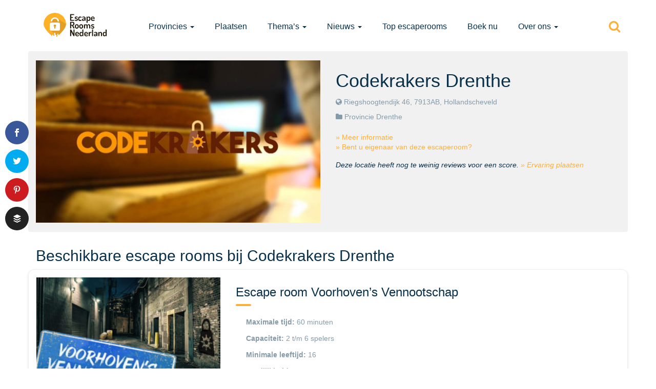

--- FILE ---
content_type: text/html; charset=UTF-8
request_url: https://www.escaperoomsnederland.nl/rooms/codekrakers-drenthe/
body_size: 18669
content:
<!DOCTYPE html><html lang=nl-NL class=no-js><head><meta charset="UTF-8"> <script>/*<![CDATA[*/var gform;gform||(document.addEventListener("gform_main_scripts_loaded",function(){gform.scriptsLoaded=!0}),document.addEventListener("gform/theme/scripts_loaded",function(){gform.themeScriptsLoaded=!0}),window.addEventListener("DOMContentLoaded",function(){gform.domLoaded=!0}),gform={domLoaded:!1,scriptsLoaded:!1,themeScriptsLoaded:!1,isFormEditor:()=>"function"==typeof InitializeEditor,callIfLoaded:function(o){return!(!gform.domLoaded||!gform.scriptsLoaded||!gform.themeScriptsLoaded&&!gform.isFormEditor()||(gform.isFormEditor()&&console.warn("The use of gform.initializeOnLoaded() is deprecated in the form editor context and will be removed in Gravity Forms 3.1."),o(),0))},initializeOnLoaded:function(o){gform.callIfLoaded(o)||(document.addEventListener("gform_main_scripts_loaded",()=>{gform.scriptsLoaded=!0,gform.callIfLoaded(o)}),document.addEventListener("gform/theme/scripts_loaded",()=>{gform.themeScriptsLoaded=!0,gform.callIfLoaded(o)}),window.addEventListener("DOMContentLoaded",()=>{gform.domLoaded=!0,gform.callIfLoaded(o)}))},hooks:{action:{},filter:{}},addAction:function(o,r,e,t){gform.addHook("action",o,r,e,t)},addFilter:function(o,r,e,t){gform.addHook("filter",o,r,e,t)},doAction:function(o){gform.doHook("action",o,arguments)},applyFilters:function(o){return gform.doHook("filter",o,arguments)},removeAction:function(o,r){gform.removeHook("action",o,r)},removeFilter:function(o,r,e){gform.removeHook("filter",o,r,e)},addHook:function(o,r,e,t,n){null==gform.hooks[o][r]&&(gform.hooks[o][r]=[]);var d=gform.hooks[o][r];null==n&&(n=r+"_"+d.length),gform.hooks[o][r].push({tag:n,callable:e,priority:t=null==t?10:t})},doHook:function(r,o,e){var t;if(e=Array.prototype.slice.call(e,1),null!=gform.hooks[r][o]&&((o=gform.hooks[r][o]).sort(function(o,r){return o.priority-r.priority}),o.forEach(function(o){"function"!=typeof(t=o.callable)&&(t=window[t]),"action"==r?t.apply(null,e):e[0]=t.apply(null,e)})),"filter"==r)return e[0]},removeHook:function(o,r,t,n){var e;null!=gform.hooks[o][r]&&(e=(e=gform.hooks[o][r]).filter(function(o,r,e){return!!(null!=n&&n!=o.tag||null!=t&&t!=o.priority)}),gform.hooks[o][r]=e)}});/*]]>*/</script> <meta http-equiv="X-UA-Compatible" content="IE=edge,chrome=1"><meta name="viewport" content="width=device-width, initial-scale=1"><meta name="referrer" content="unsafe-url"><link rel=profile href=https://gmpg.org/xfn/11><link rel=pingback href=https://www.escaperoomsnederland.nl/xmlrpc.php><link rel="shortcut icon" href=https://www.escaperoomsnederland.nl/wp-content/uploads/2015/05/favicon.ico><meta name='robots' content='index, follow, max-image-preview:large, max-snippet:-1, max-video-preview:-1'><style>img:is([sizes="auto" i], [sizes^="auto," i]){contain-intrinsic-size:3000px 1500px}</style> <script data-cfasync=false data-pagespeed-no-defer>var gtm4wp_datalayer_name="dataLayer";var dataLayer=dataLayer||[];</script> <title>Codekrakers Drenthe &#8226; Reviews, Ervaringen, Adres en Prijzen</title><link rel=canonical href=https://www.escaperoomsnederland.nl/rooms/codekrakers-drenthe/ ><meta property="og:locale" content="nl_NL"><meta property="og:type" content="article"><meta property="og:title" content="Codekrakers Drenthe &#8226; Reviews, Ervaringen, Adres en Prijzen"><meta property="og:description" content="Het unieke aan deze escaperoom is dat je deze gewoon thuis, of op iedere andere locatie kunt spelen. Je huurt namelijk een kant-en-klare box met alle benodigdheden voor een escape room beleving bij jou thuis. Inclusief verhaallijn, puzzels, attributen en omschrijving om zelf de escaperoom in te richten in slechts 10 minuten. Prijzen € 60,- [&hellip;]"><meta property="og:url" content="https://www.escaperoomsnederland.nl/rooms/codekrakers-drenthe/"><meta property="og:site_name" content="Escape Rooms Nederland"><meta property="article:modified_time" content="2022-04-06T09:34:31+00:00"><meta property="og:image" content="https://www.escaperoomsnederland.nl/wp-content/uploads/2020/01/escapekist-codekrakers.jpg"><meta property="og:image:width" content="800"><meta property="og:image:height" content="600"><meta property="og:image:type" content="image/jpeg"><meta name="twitter:card" content="summary_large_image"><meta name="twitter:site" content="@escaperooms_NL"> <script type=application/ld+json class=yoast-schema-graph>{"@context":"https://schema.org","@graph":[{"@type":"WebPage","@id":"https://www.escaperoomsnederland.nl/rooms/codekrakers-drenthe/","url":"https://www.escaperoomsnederland.nl/rooms/codekrakers-drenthe/","name":"Codekrakers Drenthe &#8226; Reviews, Ervaringen, Adres en Prijzen","isPartOf":{"@id":"https://www.escaperoomsnederland.nl/#website"},"primaryImageOfPage":{"@id":"https://www.escaperoomsnederland.nl/rooms/codekrakers-drenthe/#primaryimage"},"image":{"@id":"https://www.escaperoomsnederland.nl/rooms/codekrakers-drenthe/#primaryimage"},"thumbnailUrl":"https://www.escaperoomsnederland.nl/wp-content/uploads/2020/01/escapekist-codekrakers.jpg","datePublished":"2020-01-26T19:47:09+00:00","dateModified":"2022-04-06T09:34:31+00:00","breadcrumb":{"@id":"https://www.escaperoomsnederland.nl/rooms/codekrakers-drenthe/#breadcrumb"},"inLanguage":"nl-NL","potentialAction":[{"@type":"ReadAction","target":["https://www.escaperoomsnederland.nl/rooms/codekrakers-drenthe/"]}]},{"@type":"ImageObject","inLanguage":"nl-NL","@id":"https://www.escaperoomsnederland.nl/rooms/codekrakers-drenthe/#primaryimage","url":"https://www.escaperoomsnederland.nl/wp-content/uploads/2020/01/escapekist-codekrakers.jpg","contentUrl":"https://www.escaperoomsnederland.nl/wp-content/uploads/2020/01/escapekist-codekrakers.jpg","width":800,"height":600},{"@type":"BreadcrumbList","@id":"https://www.escaperoomsnederland.nl/rooms/codekrakers-drenthe/#breadcrumb","itemListElement":[{"@type":"ListItem","position":1,"name":"Home","item":"https://www.escaperoomsnederland.nl/"},{"@type":"ListItem","position":2,"name":"Codekrakers Drenthe"}]},{"@type":"WebSite","@id":"https://www.escaperoomsnederland.nl/#website","url":"https://www.escaperoomsnederland.nl/","name":"Escape Rooms Nederland","description":"Overzicht van alle escape rooms in Nederland","publisher":{"@id":"https://www.escaperoomsnederland.nl/#organization"},"potentialAction":[{"@type":"SearchAction","target":{"@type":"EntryPoint","urlTemplate":"https://www.escaperoomsnederland.nl/?s={search_term_string}"},"query-input":{"@type":"PropertyValueSpecification","valueRequired":true,"valueName":"search_term_string"}}],"inLanguage":"nl-NL"},{"@type":"Organization","@id":"https://www.escaperoomsnederland.nl/#organization","name":"Escape Rooms Nederland","url":"https://www.escaperoomsnederland.nl/","logo":{"@type":"ImageObject","inLanguage":"nl-NL","@id":"https://www.escaperoomsnederland.nl/#/schema/logo/image/","url":"https://www.escaperoomsnederland.nl/wp-content/uploads/2015/11/escape-rooms-nederland-logo-large-black.png","contentUrl":"https://www.escaperoomsnederland.nl/wp-content/uploads/2015/11/escape-rooms-nederland-logo-large-black.png","width":800,"height":275,"caption":"Escape Rooms Nederland"},"image":{"@id":"https://www.escaperoomsnederland.nl/#/schema/logo/image/"},"sameAs":["https://x.com/escaperooms_NL"]}]}</script> <meta name="news_keywords" content="escape room, escape rooms, exit room, room escape, entertainment, lifestyle, video games, weird news, real escape experience"><meta name="original-source" content="https://www.escaperoomsnederland.nl/rooms/codekrakers-drenthe/"><link rel=dns-prefetch href=//www.escaperoomsnederland.nl><link rel=dns-prefetch href=//maps.googleapis.com><link rel=alternate type=application/rss+xml title="Escape Rooms Nederland &raquo; feed" href=https://www.escaperoomsnederland.nl/feed/ ><link rel=alternate type=application/rss+xml title="Escape Rooms Nederland &raquo; reacties feed" href=https://www.escaperoomsnederland.nl/comments/feed/ > <script>/*<![CDATA[*/window._wpemojiSettings={"baseUrl":"https:\/\/s.w.org\/images\/core\/emoji\/15.0.3\/72x72\/","ext":".png","svgUrl":"https:\/\/s.w.org\/images\/core\/emoji\/15.0.3\/svg\/","svgExt":".svg","source":{"concatemoji":"https:\/\/www.escaperoomsnederland.nl\/wp-includes\/js\/wp-emoji-release.min.js?ver=6.7.4"}};
/*! This file is auto-generated */
!function(i,n){var o,s,e;function c(e){try{var t={supportTests:e,timestamp:(new Date).valueOf()};sessionStorage.setItem(o,JSON.stringify(t))}catch(e){}}function p(e,t,n){e.clearRect(0,0,e.canvas.width,e.canvas.height),e.fillText(t,0,0);var t=new Uint32Array(e.getImageData(0,0,e.canvas.width,e.canvas.height).data),r=(e.clearRect(0,0,e.canvas.width,e.canvas.height),e.fillText(n,0,0),new Uint32Array(e.getImageData(0,0,e.canvas.width,e.canvas.height).data));return t.every(function(e,t){return e===r[t]})}function u(e,t,n){switch(t){case"flag":return n(e,"\ud83c\udff3\ufe0f\u200d\u26a7\ufe0f","\ud83c\udff3\ufe0f\u200b\u26a7\ufe0f")?!1:!n(e,"\ud83c\uddfa\ud83c\uddf3","\ud83c\uddfa\u200b\ud83c\uddf3")&&!n(e,"\ud83c\udff4\udb40\udc67\udb40\udc62\udb40\udc65\udb40\udc6e\udb40\udc67\udb40\udc7f","\ud83c\udff4\u200b\udb40\udc67\u200b\udb40\udc62\u200b\udb40\udc65\u200b\udb40\udc6e\u200b\udb40\udc67\u200b\udb40\udc7f");case"emoji":return!n(e,"\ud83d\udc26\u200d\u2b1b","\ud83d\udc26\u200b\u2b1b")}return!1}function f(e,t,n){var r="undefined"!=typeof WorkerGlobalScope&&self instanceof WorkerGlobalScope?new OffscreenCanvas(300,150):i.createElement("canvas"),a=r.getContext("2d",{willReadFrequently:!0}),o=(a.textBaseline="top",a.font="600 32px Arial",{});return e.forEach(function(e){o[e]=t(a,e,n)}),o}function t(e){var t=i.createElement("script");t.src=e,t.defer=!0,i.head.appendChild(t)}"undefined"!=typeof Promise&&(o="wpEmojiSettingsSupports",s=["flag","emoji"],n.supports={everything:!0,everythingExceptFlag:!0},e=new Promise(function(e){i.addEventListener("DOMContentLoaded",e,{once:!0})}),new Promise(function(t){var n=function(){try{var e=JSON.parse(sessionStorage.getItem(o));if("object"==typeof e&&"number"==typeof e.timestamp&&(new Date).valueOf()<e.timestamp+604800&&"object"==typeof e.supportTests)return e.supportTests}catch(e){}return null}();if(!n){if("undefined"!=typeof Worker&&"undefined"!=typeof OffscreenCanvas&&"undefined"!=typeof URL&&URL.createObjectURL&&"undefined"!=typeof Blob)try{var e="postMessage("+f.toString()+"("+[JSON.stringify(s),u.toString(),p.toString()].join(",")+"));",r=new Blob([e],{type:"text/javascript"}),a=new Worker(URL.createObjectURL(r),{name:"wpTestEmojiSupports"});return void(a.onmessage=function(e){c(n=e.data),a.terminate(),t(n)})}catch(e){}c(n=f(s,u,p))}t(n)}).then(function(e){for(var t in e)n.supports[t]=e[t],n.supports.everything=n.supports.everything&&n.supports[t],"flag"!==t&&(n.supports.everythingExceptFlag=n.supports.everythingExceptFlag&&n.supports[t]);n.supports.everythingExceptFlag=n.supports.everythingExceptFlag&&!n.supports.flag,n.DOMReady=!1,n.readyCallback=function(){n.DOMReady=!0}}).then(function(){return e}).then(function(){var e;n.supports.everything||(n.readyCallback(),(e=n.source||{}).concatemoji?t(e.concatemoji):e.wpemoji&&e.twemoji&&(t(e.twemoji),t(e.wpemoji)))}))}((window,document),window._wpemojiSettings);/*]]>*/</script> <style id=wp-emoji-styles-inline-css>img.wp-smiley,img.emoji{display:inline !important;border:none !important;box-shadow:none !important;height:1em !important;width:1em !important;margin:0
0.07em !important;vertical-align:-0.1em !important;background:none !important;padding:0
!important}</style><link rel=stylesheet id=wp-block-library-css href='https://www.escaperoomsnederland.nl/wp-includes/css/dist/block-library/style.min.css?ver=6.7.4' type=text/css media=all><style id=classic-theme-styles-inline-css>/*! This file is auto-generated */
.wp-block-button__link{color:#fff;background-color:#32373c;border-radius:9999px;box-shadow:none;text-decoration:none;padding:calc(.667em + 2px) calc(1.333em + 2px);font-size:1.125em}.wp-block-file__button{background:#32373c;color:#fff;text-decoration:none}</style><style id=global-styles-inline-css>/*<![CDATA[*/:root{--wp--preset--aspect-ratio--square:1;--wp--preset--aspect-ratio--4-3:4/3;--wp--preset--aspect-ratio--3-4:3/4;--wp--preset--aspect-ratio--3-2:3/2;--wp--preset--aspect-ratio--2-3:2/3;--wp--preset--aspect-ratio--16-9:16/9;--wp--preset--aspect-ratio--9-16:9/16;--wp--preset--color--black:#000;--wp--preset--color--cyan-bluish-gray:#abb8c3;--wp--preset--color--white:#fff;--wp--preset--color--pale-pink:#f78da7;--wp--preset--color--vivid-red:#cf2e2e;--wp--preset--color--luminous-vivid-orange:#ff6900;--wp--preset--color--luminous-vivid-amber:#fcb900;--wp--preset--color--light-green-cyan:#7bdcb5;--wp--preset--color--vivid-green-cyan:#00d084;--wp--preset--color--pale-cyan-blue:#8ed1fc;--wp--preset--color--vivid-cyan-blue:#0693e3;--wp--preset--color--vivid-purple:#9b51e0;--wp--preset--gradient--vivid-cyan-blue-to-vivid-purple:linear-gradient(135deg,rgba(6,147,227,1) 0%,rgb(155,81,224) 100%);--wp--preset--gradient--light-green-cyan-to-vivid-green-cyan:linear-gradient(135deg,rgb(122,220,180) 0%,rgb(0,208,130) 100%);--wp--preset--gradient--luminous-vivid-amber-to-luminous-vivid-orange:linear-gradient(135deg,rgba(252,185,0,1) 0%,rgba(255,105,0,1) 100%);--wp--preset--gradient--luminous-vivid-orange-to-vivid-red:linear-gradient(135deg,rgba(255,105,0,1) 0%,rgb(207,46,46) 100%);--wp--preset--gradient--very-light-gray-to-cyan-bluish-gray:linear-gradient(135deg,rgb(238,238,238) 0%,rgb(169,184,195) 100%);--wp--preset--gradient--cool-to-warm-spectrum:linear-gradient(135deg,rgb(74,234,220) 0%,rgb(151,120,209) 20%,rgb(207,42,186) 40%,rgb(238,44,130) 60%,rgb(251,105,98) 80%,rgb(254,248,76) 100%);--wp--preset--gradient--blush-light-purple:linear-gradient(135deg,rgb(255,206,236) 0%,rgb(152,150,240) 100%);--wp--preset--gradient--blush-bordeaux:linear-gradient(135deg,rgb(254,205,165) 0%,rgb(254,45,45) 50%,rgb(107,0,62) 100%);--wp--preset--gradient--luminous-dusk:linear-gradient(135deg,rgb(255,203,112) 0%,rgb(199,81,192) 50%,rgb(65,88,208) 100%);--wp--preset--gradient--pale-ocean:linear-gradient(135deg,rgb(255,245,203) 0%,rgb(182,227,212) 50%,rgb(51,167,181) 100%);--wp--preset--gradient--electric-grass:linear-gradient(135deg,rgb(202,248,128) 0%,rgb(113,206,126) 100%);--wp--preset--gradient--midnight:linear-gradient(135deg,rgb(2,3,129) 0%,rgb(40,116,252) 100%);--wp--preset--font-size--small:13px;--wp--preset--font-size--medium:20px;--wp--preset--font-size--large:36px;--wp--preset--font-size--x-large:42px;--wp--preset--spacing--20:0.44rem;--wp--preset--spacing--30:0.67rem;--wp--preset--spacing--40:1rem;--wp--preset--spacing--50:1.5rem;--wp--preset--spacing--60:2.25rem;--wp--preset--spacing--70:3.38rem;--wp--preset--spacing--80:5.06rem;--wp--preset--shadow--natural:6px 6px 9px rgba(0, 0, 0, 0.2);--wp--preset--shadow--deep:12px 12px 50px rgba(0, 0, 0, 0.4);--wp--preset--shadow--sharp:6px 6px 0px rgba(0, 0, 0, 0.2);--wp--preset--shadow--outlined:6px 6px 0px -3px rgba(255, 255, 255, 1), 6px 6px rgba(0, 0, 0, 1);--wp--preset--shadow--crisp:6px 6px 0px rgba(0, 0, 0, 1)}:where(.is-layout-flex){gap:0.5em}:where(.is-layout-grid){gap:0.5em}body .is-layout-flex{display:flex}.is-layout-flex{flex-wrap:wrap;align-items:center}.is-layout-flex>:is(*,div){margin:0}body .is-layout-grid{display:grid}.is-layout-grid>:is(*,div){margin:0}:where(.wp-block-columns.is-layout-flex){gap:2em}:where(.wp-block-columns.is-layout-grid){gap:2em}:where(.wp-block-post-template.is-layout-flex){gap:1.25em}:where(.wp-block-post-template.is-layout-grid){gap:1.25em}.has-black-color{color:var(--wp--preset--color--black) !important}.has-cyan-bluish-gray-color{color:var(--wp--preset--color--cyan-bluish-gray) !important}.has-white-color{color:var(--wp--preset--color--white) !important}.has-pale-pink-color{color:var(--wp--preset--color--pale-pink) !important}.has-vivid-red-color{color:var(--wp--preset--color--vivid-red) !important}.has-luminous-vivid-orange-color{color:var(--wp--preset--color--luminous-vivid-orange) !important}.has-luminous-vivid-amber-color{color:var(--wp--preset--color--luminous-vivid-amber) !important}.has-light-green-cyan-color{color:var(--wp--preset--color--light-green-cyan) !important}.has-vivid-green-cyan-color{color:var(--wp--preset--color--vivid-green-cyan) !important}.has-pale-cyan-blue-color{color:var(--wp--preset--color--pale-cyan-blue) !important}.has-vivid-cyan-blue-color{color:var(--wp--preset--color--vivid-cyan-blue) !important}.has-vivid-purple-color{color:var(--wp--preset--color--vivid-purple) !important}.has-black-background-color{background-color:var(--wp--preset--color--black) !important}.has-cyan-bluish-gray-background-color{background-color:var(--wp--preset--color--cyan-bluish-gray) !important}.has-white-background-color{background-color:var(--wp--preset--color--white) !important}.has-pale-pink-background-color{background-color:var(--wp--preset--color--pale-pink) !important}.has-vivid-red-background-color{background-color:var(--wp--preset--color--vivid-red) !important}.has-luminous-vivid-orange-background-color{background-color:var(--wp--preset--color--luminous-vivid-orange) !important}.has-luminous-vivid-amber-background-color{background-color:var(--wp--preset--color--luminous-vivid-amber) !important}.has-light-green-cyan-background-color{background-color:var(--wp--preset--color--light-green-cyan) !important}.has-vivid-green-cyan-background-color{background-color:var(--wp--preset--color--vivid-green-cyan) !important}.has-pale-cyan-blue-background-color{background-color:var(--wp--preset--color--pale-cyan-blue) !important}.has-vivid-cyan-blue-background-color{background-color:var(--wp--preset--color--vivid-cyan-blue) !important}.has-vivid-purple-background-color{background-color:var(--wp--preset--color--vivid-purple) !important}.has-black-border-color{border-color:var(--wp--preset--color--black) !important}.has-cyan-bluish-gray-border-color{border-color:var(--wp--preset--color--cyan-bluish-gray) !important}.has-white-border-color{border-color:var(--wp--preset--color--white) !important}.has-pale-pink-border-color{border-color:var(--wp--preset--color--pale-pink) !important}.has-vivid-red-border-color{border-color:var(--wp--preset--color--vivid-red) !important}.has-luminous-vivid-orange-border-color{border-color:var(--wp--preset--color--luminous-vivid-orange) !important}.has-luminous-vivid-amber-border-color{border-color:var(--wp--preset--color--luminous-vivid-amber) !important}.has-light-green-cyan-border-color{border-color:var(--wp--preset--color--light-green-cyan) !important}.has-vivid-green-cyan-border-color{border-color:var(--wp--preset--color--vivid-green-cyan) !important}.has-pale-cyan-blue-border-color{border-color:var(--wp--preset--color--pale-cyan-blue) !important}.has-vivid-cyan-blue-border-color{border-color:var(--wp--preset--color--vivid-cyan-blue) !important}.has-vivid-purple-border-color{border-color:var(--wp--preset--color--vivid-purple) !important}.has-vivid-cyan-blue-to-vivid-purple-gradient-background{background:var(--wp--preset--gradient--vivid-cyan-blue-to-vivid-purple) !important}.has-light-green-cyan-to-vivid-green-cyan-gradient-background{background:var(--wp--preset--gradient--light-green-cyan-to-vivid-green-cyan) !important}.has-luminous-vivid-amber-to-luminous-vivid-orange-gradient-background{background:var(--wp--preset--gradient--luminous-vivid-amber-to-luminous-vivid-orange) !important}.has-luminous-vivid-orange-to-vivid-red-gradient-background{background:var(--wp--preset--gradient--luminous-vivid-orange-to-vivid-red) !important}.has-very-light-gray-to-cyan-bluish-gray-gradient-background{background:var(--wp--preset--gradient--very-light-gray-to-cyan-bluish-gray) !important}.has-cool-to-warm-spectrum-gradient-background{background:var(--wp--preset--gradient--cool-to-warm-spectrum) !important}.has-blush-light-purple-gradient-background{background:var(--wp--preset--gradient--blush-light-purple) !important}.has-blush-bordeaux-gradient-background{background:var(--wp--preset--gradient--blush-bordeaux) !important}.has-luminous-dusk-gradient-background{background:var(--wp--preset--gradient--luminous-dusk) !important}.has-pale-ocean-gradient-background{background:var(--wp--preset--gradient--pale-ocean) !important}.has-electric-grass-gradient-background{background:var(--wp--preset--gradient--electric-grass) !important}.has-midnight-gradient-background{background:var(--wp--preset--gradient--midnight) !important}.has-small-font-size{font-size:var(--wp--preset--font-size--small) !important}.has-medium-font-size{font-size:var(--wp--preset--font-size--medium) !important}.has-large-font-size{font-size:var(--wp--preset--font-size--large) !important}.has-x-large-font-size{font-size:var(--wp--preset--font-size--x-large) !important}:where(.wp-block-post-template.is-layout-flex){gap:1.25em}:where(.wp-block-post-template.is-layout-grid){gap:1.25em}:where(.wp-block-columns.is-layout-flex){gap:2em}:where(.wp-block-columns.is-layout-grid){gap:2em}:root :where(.wp-block-pullquote){font-size:1.5em;line-height:1.6}/*]]>*/</style><link rel=stylesheet id=et_monarch-css-css href='https://www.escaperoomsnederland.nl/wp-content/plugins/monarch/css/style.css?ver=1.2.1' type=text/css media=all><link rel=stylesheet id=direct-style-css href='https://www.escaperoomsnederland.nl/wp-content/themes/ern-child/style.css?ver=6.7.4' type=text/css media=all><link rel=stylesheet id=direct-style-bootstrap-css href='https://www.escaperoomsnederland.nl/wp-content/themes/ern/css/bootstrap.css?ver=6.7.4' type=text/css media=all><link rel=stylesheet id=direct-style-fontawesome-css href='https://www.escaperoomsnederland.nl/wp-content/themes/ern/css/font-awesome.css?ver=6.7.4' type=text/css media=all><link rel=stylesheet id=direct-style-fancy-select-css href='https://www.escaperoomsnederland.nl/wp-content/themes/ern/css/fancySelect.css?ver=6.7.4' type=text/css media=all><link rel=stylesheet id=direct-style-map-icons-css href='https://www.escaperoomsnederland.nl/wp-content/themes/ern/css/map-icons.css?ver=6.7.4' type=text/css media=all><link rel=stylesheet id=direct-style-owl-carousel-css href='https://www.escaperoomsnederland.nl/wp-content/themes/ern/css/owl.carousel.css?ver=6.7.4' type=text/css media=all><link rel=stylesheet id=direct-style-owl-theme-css href='https://www.escaperoomsnederland.nl/wp-content/themes/ern/css/owl.theme.css?ver=6.7.4' type=text/css media=all><link rel=stylesheet id=direct-style-animate-css href='https://www.escaperoomsnederland.nl/wp-content/themes/ern/css/animate.css?ver=6.7.4' type=text/css media=all><link rel=stylesheet id=direct-style-perfect-scrollbar-css href='https://www.escaperoomsnederland.nl/wp-content/themes/ern/css/perfect-scrollbar.css?ver=6.7.4' type=text/css media=all><link rel=stylesheet id=direct-style-nprogress-css href='https://www.escaperoomsnederland.nl/wp-content/themes/ern/css/nprogress.css?ver=6.7.4' type=text/css media=all><link rel=stylesheet id=direct-style-bootstrap-switch-css href='https://www.escaperoomsnederland.nl/wp-content/themes/ern/css/bootstrap-switch.css?ver=6.7.4' type=text/css media=all><link rel=stylesheet id=direct-style-main-css href='https://www.escaperoomsnederland.nl/wp-content/themes/ern/css/main.css?ver=6.7.4' type=text/css media=all><link rel=stylesheet id=direct-skin-css href='https://www.escaperoomsnederland.nl/wp-content/themes/ern/css/skin-2.css?ver=6.7.4' type=text/css media=all><link rel=stylesheet id=wp-pagenavi-css href='https://www.escaperoomsnederland.nl/wp-content/plugins/wp-pagenavi/pagenavi-css.css?ver=2.70' type=text/css media=all><link rel=stylesheet id=ern-styles-css href='https://www.escaperoomsnederland.nl/wp-content/plugins/ern-functions/css/style.css?ver=6.7.4' type=text/css media=all> <script src="https://www.escaperoomsnederland.nl/wp-includes/js/jquery/jquery.min.js?ver=3.7.1" id=jquery-core-js></script> <script src="https://www.escaperoomsnederland.nl/wp-includes/js/jquery/jquery-migrate.min.js?ver=3.4.1" id=jquery-migrate-js></script> <script id=direct-ajax-js-extra>var direct_ajax_object={"ajax_url":"https:\/\/www.escaperoomsnederland.nl\/wp-admin\/admin-ajax.php","redirect_url":"https:\/\/www.escaperoomsnederland.nl","loading_message":"Please wait..."};</script> <script src="https://www.escaperoomsnederland.nl/wp-content/themes/ern/js/direct-ajax.js?ver=6.7.4" id=direct-ajax-js></script> <script src="https://www.escaperoomsnederland.nl/wp-content/plugins/ern-functions/js/script.js?ver=1.3" id=ern_scripts-js></script> <script id=track-the-click-js-extra>var ajax_var={"nonce":"d5f4bb6adb"};var ttc_data={"proBeacon":""};</script> <script src="https://www.escaperoomsnederland.nl/wp-content/plugins/track-the-click/public/js/track-the-click-public.js?ver=0.4.0" id=track-the-click-js data-noptimize=true data-no-optimize=1></script> <script id=track-the-click-js-after data-noptimize=true data-no-optimize=1>function getHomeURL(){return"https://www.escaperoomsnederland.nl";}
function getPostID(){return 26785;}
function showClickCounts(){return false;}</script> <script id=direct-localize-js-extra>var localize={"siteurl":"https:\/\/www.escaperoomsnederland.nl","tempdir":"https:\/\/www.escaperoomsnederland.nl\/wp-content\/themes\/ern","makericon":{"url":"https:\/\/www.escaperoomsnederland.nl\/wp-content\/uploads\/2015\/06\/maker-air.svg","id":"851","height":"","width":"","thumbnail":"https:\/\/www.escaperoomsnederland.nl\/wp-includes\/images\/media\/default.png"},"skin":"2","mapskin":"1"};</script> <script src="https://www.escaperoomsnederland.nl/wp-content/themes/ern/js/global.js?ver=6.7.4" id=direct-localize-js></script> <script src="https://www.escaperoomsnederland.nl/wp-content/themes/ern/js/vendor/modernizr-2.8.3-respond-1.4.2.min.js?ver=2.8.3" id=direct-modernizr-js></script> <script src="https://www.escaperoomsnederland.nl/wp-content/themes/ern/js/vendor/bootstrap.js?ver=6.7.4" id=direct-bootstrap-js></script> <link rel=https://api.w.org/ href=https://www.escaperoomsnederland.nl/wp-json/ ><link rel=EditURI type=application/rsd+xml title=RSD href=https://www.escaperoomsnederland.nl/xmlrpc.php?rsd><meta name="generator" content="WordPress 6.7.4"><link rel=shortlink href='https://www.escaperoomsnederland.nl/?p=26785'><link rel=alternate title="oEmbed (JSON)" type=application/json+oembed href="https://www.escaperoomsnederland.nl/wp-json/oembed/1.0/embed?url=https%3A%2F%2Fwww.escaperoomsnederland.nl%2Frooms%2Fcodekrakers-drenthe%2F"><link rel=alternate title="oEmbed (XML)" type=text/xml+oembed href="https://www.escaperoomsnederland.nl/wp-json/oembed/1.0/embed?url=https%3A%2F%2Fwww.escaperoomsnederland.nl%2Frooms%2Fcodekrakers-drenthe%2F&#038;format=xml"><meta name="generator" content="Redux 4.5.6"><style id=et-social-custom-css></style>  <script data-cfasync=false data-pagespeed-no-defer>var dataLayer_content={"pageTitle":"Codekrakers Drenthe &#8226; Reviews, Ervaringen, Adres en Prijzen","pagePostType":"directory","pagePostType2":"single-directory","pagePostAuthor":"Mike van Hoenselaar"};dataLayer.push(dataLayer_content);</script> <script data-cfasync=false data-pagespeed-no-defer>(function(w,d,s,l,i){w[l]=w[l]||[];w[l].push({'gtm.start':new Date().getTime(),event:'gtm.js'});var f=d.getElementsByTagName(s)[0],j=d.createElement(s),dl=l!='dataLayer'?'&l='+l:'';j.async=true;j.src='//www.googletagmanager.com/gtm.js?id='+i+dl;f.parentNode.insertBefore(j,f);})(window,document,'script','dataLayer','GTM-KK99G7');</script> </head><body class="directory-template-default single single-directory postid-26785 et_monarch group-blog"><noscript><iframe src="https://www.googletagmanager.com/ns.html?id=GTM-KK99G7" height=0 width=0 style=display:none;visibility:hidden aria-hidden=true></iframe></noscript> <!--[if lt IE 9]><p class=browserupgrade>You are using an <strong>outdated</strong> browser. Please <a href=http://browsehappy.com/ >upgrade your browser</a> to improve your experience.</p> <![endif]--><nav class=container><div class="navbar navbar-default navbar-static-top"><div class=navbar-header> <button aria-controls=navbar aria-expanded=false data-target=#navbar data-toggle=collapse class="navbar-toggle collapsed" type=button> <span class=sr-only>Toggle navigation</span> <span class=icon-bar></span> <span class=icon-bar></span> <span class=icon-bar></span> </button> <a href=https://www.escaperoomsnederland.nl/ class=navbar-brand><img src="https://www.escaperoomsnederland.nl/wp-content/uploads/2017/01/logo-ern-2017.jpg"data-at2x=https://www.escaperoomsnederland.nl/wp-content/uploads/2017/01/logo-ern-2017@2x.jpg alt="Escape Rooms Nederland"></a></div><div class="navbar-collapse collapse" id=navbar><ul id=menu-main class="nav navbar-nav navbar-left"><li id=menu-item-578 class="menu-item menu-item-type-custom menu-item-object-custom menu-item-has-children menu-item-578 dropdown"><a title=Provincies href=# data-toggle=dropdown class=dropdown-toggle aria-haspopup=true>Provincies <span class=caret></span></a><ul role=menu class=" dropdown-menu"> <li id=menu-item-594 class="menu-item menu-item-type-taxonomy menu-item-object-directory-category current-directory-ancestor current-menu-parent current-directory-parent menu-item-594"><span>19</span><a title=Drenthe href=https://www.escaperoomsnederland.nl/provincies/drenthe/ >Drenthe</a></li> <li id=menu-item-595 class="menu-item menu-item-type-taxonomy menu-item-object-directory-category menu-item-595"><span>11</span><a title=Flevoland href=https://www.escaperoomsnederland.nl/provincies/flevoland/ >Flevoland</a></li> <li id=menu-item-588 class="menu-item menu-item-type-taxonomy menu-item-object-directory-category menu-item-588"><span>28</span><a title=Friesland href=https://www.escaperoomsnederland.nl/provincies/friesland/ >Friesland</a></li> <li id=menu-item-582 class="menu-item menu-item-type-taxonomy menu-item-object-directory-category menu-item-582"><span>68</span><a title=Gelderland href=https://www.escaperoomsnederland.nl/provincies/gelderland/ >Gelderland</a></li> <li id=menu-item-587 class="menu-item menu-item-type-taxonomy menu-item-object-directory-category menu-item-587"><span>6</span><a title=Groningen href=https://www.escaperoomsnederland.nl/provincies/groningen/ >Groningen</a></li> <li id=menu-item-581 class="menu-item menu-item-type-taxonomy menu-item-object-directory-category menu-item-581"><span>55</span><a title=Limburg href=https://www.escaperoomsnederland.nl/provincies/limburg/ >Limburg</a></li> <li id=menu-item-579 class="menu-item menu-item-type-taxonomy menu-item-object-directory-category menu-item-579"><span>103</span><a title=Noord-Brabant href=https://www.escaperoomsnederland.nl/provincies/noord-brabant/ >Noord-Brabant</a></li> <li id=menu-item-580 class="menu-item menu-item-type-taxonomy menu-item-object-directory-category menu-item-580"><span>68</span><a title=Noord-Holland href=https://www.escaperoomsnederland.nl/provincies/noord-holland/ >Noord-Holland</a></li> <li id=menu-item-585 class="menu-item menu-item-type-taxonomy menu-item-object-directory-category menu-item-585"><span>41</span><a title=Overijssel href=https://www.escaperoomsnederland.nl/provincies/overijssel/ >Overijssel</a></li> <li id=menu-item-584 class="menu-item menu-item-type-taxonomy menu-item-object-directory-category menu-item-584"><span>47</span><a title=Utrecht href=https://www.escaperoomsnederland.nl/provincies/utrecht/ >Utrecht</a></li> <li id=menu-item-586 class="menu-item menu-item-type-taxonomy menu-item-object-directory-category menu-item-586"><span>11</span><a title=Zeeland href=https://www.escaperoomsnederland.nl/provincies/zeeland/ >Zeeland</a></li> <li id=menu-item-583 class="menu-item menu-item-type-taxonomy menu-item-object-directory-category menu-item-583"><span>91</span><a title=Zuid-Holland href=https://www.escaperoomsnederland.nl/provincies/zuid-holland/ >Zuid-Holland</a></li></ul> </li> <li id=menu-item-3235 class="menu-item menu-item-type-custom menu-item-object-custom menu-item-3235"><a title=Plaatsen href=https://www.escaperoomsnederland.nl/plaatsen/ >Plaatsen</a></li> <li id=menu-item-4979 class="menu-item menu-item-type-custom menu-item-object-custom menu-item-has-children menu-item-4979 dropdown"><a title=Thema&#039;s href=# data-toggle=dropdown class=dropdown-toggle aria-haspopup=true>Thema&#8217;s <span class=caret></span></a><ul role=menu class=" dropdown-menu"> <li id=menu-item-6695 class="menu-item menu-item-type-post_type menu-item-object-page menu-item-6695"><a title="Bekijk alle thema&#039;s" href=https://www.escaperoomsnederland.nl/thema/ >Bekijk alle thema&#8217;s</a></li> <li id=menu-item-31649 class="menu-item menu-item-type-taxonomy menu-item-object-theme menu-item-31649"><span>61</span><a title="Outdoor / buiten" href=https://www.escaperoomsnederland.nl/thema/outdoor-escapegame/ >Outdoor / buiten</a></li> <li id=menu-item-31648 class="menu-item menu-item-type-taxonomy menu-item-object-theme menu-item-31648"><span>21</span><a title="Online / Live" href=https://www.escaperoomsnederland.nl/thema/online-escaperoom/ >Online / Live</a></li> <li id=menu-item-4984 class="menu-item menu-item-type-taxonomy menu-item-object-theme menu-item-4984"><span>77</span><a title=Avontuur href=https://www.escaperoomsnederland.nl/thema/avontuur/ >Avontuur</a></li> <li id=menu-item-4988 class="menu-item menu-item-type-taxonomy menu-item-object-theme menu-item-4988"><span>15</span><a title=Bank href=https://www.escaperoomsnederland.nl/thema/bank/ >Bank</a></li> <li id=menu-item-9046 class="menu-item menu-item-type-taxonomy menu-item-object-theme menu-item-9046"><span>66</span><a title=Battle href=https://www.escaperoomsnederland.nl/thema/battle/ >Battle</a></li> <li id=menu-item-6029 class="menu-item menu-item-type-taxonomy menu-item-object-theme menu-item-6029"><span>22</span><a title=Break-In href=https://www.escaperoomsnederland.nl/thema/break-in/ >Break-In</a></li> <li id=menu-item-4993 class="menu-item menu-item-type-taxonomy menu-item-object-theme menu-item-4993"><span>18</span><a title=Bunker href=https://www.escaperoomsnederland.nl/thema/bunker/ >Bunker</a></li> <li id=menu-item-4990 class="menu-item menu-item-type-taxonomy menu-item-object-theme menu-item-4990"><span>6</span><a title=Casino href=https://www.escaperoomsnederland.nl/thema/casino/ >Casino</a></li> <li id=menu-item-4994 class="menu-item menu-item-type-taxonomy menu-item-object-theme menu-item-4994"><span>5</span><a title=Egypte href=https://www.escaperoomsnederland.nl/thema/egypte/ >Egypte</a></li> <li id=menu-item-4982 class="menu-item menu-item-type-taxonomy menu-item-object-theme menu-item-4982"><span>12</span><a title=Eng href=https://www.escaperoomsnederland.nl/thema/eng/ >Eng</a></li> <li id=menu-item-4995 class="menu-item menu-item-type-taxonomy menu-item-object-theme menu-item-4995"><span>19</span><a title=Film href=https://www.escaperoomsnederland.nl/thema/film/ >Film</a></li> <li id=menu-item-4985 class="menu-item menu-item-type-taxonomy menu-item-object-theme menu-item-4985"><span>88</span><a title=Geschiedenis href=https://www.escaperoomsnederland.nl/thema/geschiedenis/ >Geschiedenis</a></li> <li id=menu-item-4983 class="menu-item menu-item-type-taxonomy menu-item-object-theme menu-item-4983"><span>36</span><a title=Gevangenis href=https://www.escaperoomsnederland.nl/thema/gevangenis/ >Gevangenis</a></li> <li id=menu-item-4992 class="menu-item menu-item-type-taxonomy menu-item-object-theme menu-item-4992"><span>15</span><a title=Horror href=https://www.escaperoomsnederland.nl/thema/horror/ >Horror</a></li> <li id=menu-item-4981 class="menu-item menu-item-type-taxonomy menu-item-object-theme menu-item-4981"><span>16</span><a title=Kantoor href=https://www.escaperoomsnederland.nl/thema/kantoor/ >Kantoor</a></li> <li id=menu-item-4986 class="menu-item menu-item-type-taxonomy menu-item-object-theme menu-item-4986"><span>9</span><a title=Kelder href=https://www.escaperoomsnederland.nl/thema/kelder/ >Kelder</a></li> <li id=menu-item-16144 class="menu-item menu-item-type-taxonomy menu-item-object-theme menu-item-16144"><span>101</span><a title=Kinderescaperooms href=https://www.escaperoomsnederland.nl/thema/escape-room-kinderen/ >Kinderescaperooms</a></li> <li id=menu-item-4991 class="menu-item menu-item-type-taxonomy menu-item-object-theme menu-item-4991"><span>16</span><a title=Maffia href=https://www.escaperoomsnederland.nl/thema/maffia/ >Maffia</a></li> <li id=menu-item-4989 class="menu-item menu-item-type-taxonomy menu-item-object-theme menu-item-4989"><span>19</span><a title=Laboratorium href=https://www.escaperoomsnederland.nl/thema/laboratorium/ >Laboratorium</a></li> <li id=menu-item-4996 class="menu-item menu-item-type-taxonomy menu-item-object-theme menu-item-4996"><span>3</span><a title=Loods href=https://www.escaperoomsnederland.nl/thema/loods/ >Loods</a></li> <li id=menu-item-4987 class="menu-item menu-item-type-taxonomy menu-item-object-theme menu-item-4987"><span>33</span><a title=Oorlog href=https://www.escaperoomsnederland.nl/thema/oorlog/ >Oorlog</a></li> <li id=menu-item-4980 class="menu-item menu-item-type-taxonomy menu-item-object-theme menu-item-4980"><span>30</span><a title=Recherche href=https://www.escaperoomsnederland.nl/thema/recherche/ >Recherche</a></li> <li id=menu-item-6697 class="menu-item menu-item-type-post_type menu-item-object-page menu-item-6697"><a title="Bekijk alle thema&#039;s" href=https://www.escaperoomsnederland.nl/thema/ >Bekijk alle thema&#8217;s</a></li></ul> </li> <li id=menu-item-397 class="menu-item menu-item-type-post_type menu-item-object-page current_page_parent menu-item-has-children menu-item-397 dropdown"><a title=Nieuws href=# data-toggle=dropdown class=dropdown-toggle aria-haspopup=true>Nieuws <span class=caret></span></a><ul role=menu class=" dropdown-menu"> <li id=menu-item-11600 class="menu-item menu-item-type-taxonomy menu-item-object-category menu-item-11600"><a title=Interviews href=https://www.escaperoomsnederland.nl/category/interviews/ >Interviews</a></li> <li id=menu-item-11599 class="menu-item menu-item-type-taxonomy menu-item-object-category menu-item-11599"><a title=Reviews href=https://www.escaperoomsnederland.nl/category/reviews/ >Reviews</a></li> <li id=menu-item-11601 class="menu-item menu-item-type-custom menu-item-object-custom menu-item-11601"><a title="Al het nieuws" href=/nieuws/ >Al het nieuws</a></li></ul> </li> <li id=menu-item-8873 class="menu-item menu-item-type-post_type menu-item-object-page menu-item-8873"><a title="Top escaperooms" href=https://www.escaperoomsnederland.nl/top-10-escaperooms/ >Top escaperooms</a></li> <li id=menu-item-4696 class="menu-item menu-item-type-post_type menu-item-object-page menu-item-4696"><a title="Boek nu" href=https://www.escaperoomsnederland.nl/uitgelichte-escaperooms/ >Boek nu</a></li> <li id=menu-item-562 class="menu-item menu-item-type-post_type menu-item-object-page menu-item-has-children menu-item-562 dropdown"><a title="Over ons" href=# data-toggle=dropdown class=dropdown-toggle aria-haspopup=true>Over ons <span class=caret></span></a><ul role=menu class=" dropdown-menu"> <li id=menu-item-4695 class="menu-item menu-item-type-post_type menu-item-object-page menu-item-4695"><a title="Over ERN" href=https://www.escaperoomsnederland.nl/over-escape-rooms-nederland/ >Over ERN</a></li> <li id=menu-item-2215 class="menu-item menu-item-type-post_type menu-item-object-page menu-item-2215"><a title=Referenties href=https://www.escaperoomsnederland.nl/referenties/ >Referenties</a></li> <li id=menu-item-5811 class="menu-item menu-item-type-post_type menu-item-object-page menu-item-5811"><a title="In de media" href=https://www.escaperoomsnederland.nl/media/ >In de media</a></li> <li id=menu-item-476 class="menu-item menu-item-type-post_type menu-item-object-page menu-item-476"><a title=Contact href=https://www.escaperoomsnederland.nl/contact-opnemen/ >Contact</a></li></ul> </li></ul><ul class="nav navbar-nav navbar-right"> <li class=search-handle> <a href=#><i class="fa fa-search"></i></a> </li></ul></div><div class=row id=search-form><form role=search method=get class=search-form action=https://www.escaperoomsnederland.nl/zoeken/ > <input type=text name=direct_keyword class=search-keyword placeholder=Search..></form></div></div></nav><div class=container id=main_info itemscope itemtype=http://schema.org/TouristAttraction><div class=col-md-6> <span itemprop=image class=location_image itemscope itemtype=http://schema.org/ImageObject> <img width=548 height=313 src=https://www.escaperoomsnederland.nl/wp-content/uploads/2020/01/escapekist-codekrakers-548x313.jpg class="thumb-side-map wp-post-image" alt itemprop=url decoding=async fetchpriority=high>		</span></div><div class=col-md-6><div id=directory-ern><h1 class="entry-title" itemprop="name">Codekrakers Drenthe</h1><p class=direct-field><i class="fa fa-globe"></i> <span itemprop=address>Riegshoogtendijk 46, 7913AB, Hollandscheveld</span></p><p class=direct-field><i class="fa fa-folder"></i> <a href=https://www.escaperoomsnederland.nl/provincies/drenthe/ >Provincie Drenthe</a></p><ul class=extra-links> <li><a href=#more-info-location>&raquo; Meer informatie</a></li> <li><a href="https://www.escaperoomsnederland.nl/upgrade/?id=26785" class>&raquo; Bent u eigenaar van deze escaperoom?</a></li></ul><div itemprop=aggregateRating itemscope itemtype=http://schema.org/AggregateRating><meta itemprop="reviewCount" content=""><meta itemprop="ratingValue" content=""><meta itemprop="bestRating" content="10"></div><p style=font-size:14px;><em>Deze locatie heeft nog te weinig reviews voor een score. <a class href="https://www.escaperoomsnederland.nl/ervaring-escape-room/?location=26785">&raquo;  Ervaring plaatsen</a></em></p></div></div></div><div id=scroll_menu class=container_menu_scroll> <a href=https://www.escaperoomsnederland.nl class=navbar-brand><img src=https://www.escaperoomsnederland.nl/wp-content/uploads/2015/05/escape-rooms-nederland-logo.png data-at2x=https://www.escaperoomsnederland.nl/wp-content/uploads/2015/05/escape-rooms-nederland-logo@2x.png alt="Escape Rooms Nederland logo"></a><div class=container_info> <span class=title>Codekrakers Drenthe</span><div class=meta_info><p class=direct-field><i class="fa fa-globe"></i> <span itemprop=address>Riegshoogtendijk 46, 7913AB, Hollandscheveld</span></p></div></div><div class=container_availability></div></div></div> <script>var maker=['Codekrakers Drenthe',52.707848,6.5337326,''];markers.push(maker);</script> <div class=container><article id=post-26785 class="post-26785 directory type-directory status-publish has-post-thumbnail hentry directory-category-drenthe directory-country-nederland"><div class=row><div class=rooms-area><h2 id="rooms" name="rooms">Beschikbare escape rooms bij Codekrakers Drenthe</h2><div class=row><div class="col-sm-4 item col-md-12 item"><div class="direct-item "><div class=col-sm-4><img width=300 height=199 src=https://www.escaperoomsnederland.nl/wp-content/uploads/2022/04/Voorhovens-Vennootschap-762x506-1-300x199.jpeg class="direct-thumb wp-post-image" alt decoding=async srcset="https://www.escaperoomsnederland.nl/wp-content/uploads/2022/04/Voorhovens-Vennootschap-762x506-1-300x199.jpeg 300w, https://www.escaperoomsnederland.nl/wp-content/uploads/2022/04/Voorhovens-Vennootschap-762x506-1.jpeg 762w" sizes="(max-width: 300px) 100vw, 300px"></div><div class=col-sm-8><div class=wrap-direct-meta><h3 id="voorhovens-vennootschap">Escape room Voorhoven&#8217;s Vennootschap</h3><span class=label-bottom></span><div class=meta_info><div class=meta><strong class=title>Maximale tijd: </strong>60 minuten</div><div class=meta><strong class=title>Capaciteit: </strong>2 t/m 6 spelers</div><div class=meta><strong class=title>Minimale leeftijd: </strong>16</div><div class=meta><strong class=title>Moeilijkheid: </strong>Gemiddeld</div><div class=meta><strong class=title>Thema’s: </strong><a href=https://www.escaperoomsnederland.nl/thema/escapekist/ >Escapekist</a></div></div><div class=meta><p>Wanneer de politie ter plaatse is, blijkt het lab veel meer te bevatten dan de productie van drugs. Alles wijst erop dat dit geen eenmansactie is. Maar wie stuurt de groep aan? En belangrijker nog, wat is het plan met al deze chemicaliën?</p></div></div></div></div></div><div class="col-sm-4 item col-md-12 item"><div class="direct-item "><div class=col-sm-4><img width=300 height=199 src=https://www.escaperoomsnederland.nl/wp-content/uploads/2022/04/vlogmysterie-300x199.png class="direct-thumb wp-post-image" alt decoding=async srcset="https://www.escaperoomsnederland.nl/wp-content/uploads/2022/04/vlogmysterie-300x199.png 300w, https://www.escaperoomsnederland.nl/wp-content/uploads/2022/04/vlogmysterie.png 762w" sizes="(max-width: 300px) 100vw, 300px"></div><div class=col-sm-8><div class=wrap-direct-meta><h3 id="het-vlogmysterie">Escape room Het vlog mysterie</h3><span class=label-bottom></span><div class=meta_info><div class=meta><strong class=title>Maximale tijd: </strong>60 minuten</div><div class=meta><strong class=title>Capaciteit: </strong>2 t/m 8 spelers</div><div class=meta><strong class=title>Open sinds: </strong>maart 2022</div><div class=meta><strong class=title>Minimale leeftijd: </strong>10</div><div class=meta><strong class=title>Moeilijkheid: </strong>Makkelijk</div><div class=meta><strong class=title>Thema’s: </strong><a href=https://www.escaperoomsnederland.nl/thema/escapekist/ >Escapekist</a>, <a href=https://www.escaperoomsnederland.nl/thema/mysterie/ >Mysterie</a></div></div><div class=meta><p>Vlogger Zomaar_Saar heeft een nieuwe challenge bedacht. Maar tijdens de challenge hoort niemand meer iets van haar. Saar’s moeder is ongerust. Volg de vlogs van Saar en ontrafel het mysterie.</p></div></div></div></div></div><div class="col-sm-4 item col-md-12 item"><div class="direct-item "><div class=col-sm-4><img width=300 height=199 src=https://www.escaperoomsnederland.nl/wp-content/uploads/2021/05/Operatie-voorhoven-762-x-506-1-1.jpeg class="direct-thumb wp-post-image" alt decoding=async loading=lazy></div><div class=col-sm-8><div class=wrap-direct-meta><h3 id="operatie-voorhoven">Escape room Operatie Voorhoven</h3><span class=label-bottom></span><div class=meta_info><div class=meta><strong class=title>Capaciteit: </strong>2 t/m 6 spelers</div><div class=meta><strong class=title>Open sinds: </strong>september 2020</div><div class=meta><strong class=title>Minimale leeftijd: </strong>16</div><div class=meta><strong class=title>Moeilijkheid: </strong>Gemiddeld</div><div class=meta><strong class=title>Thema’s: </strong><a href=https://www.escaperoomsnederland.nl/thema/drugs/ >Drugs</a>, <a href=https://www.escaperoomsnederland.nl/thema/escapekist/ >Escapekist</a></div></div><div class=meta><p>Er hangt een grimmige sfeer in de stad Voorhoven. Al voor de 7e keer is er drugsafval gedumpt. De burgemeester is de wanhoop nabij. Het is nu echt essentieel om te achterhalen waar het drugsafval vandaan komt.</p></div></div></div></div></div><div class="col-sm-4 item col-md-12 item"><div class="direct-item "><div class=col-sm-4><img width=300 height=199 src=https://www.escaperoomsnederland.nl/wp-content/uploads/2021/05/Vlucht-523-762x506-FINAL-1-300x199.jpeg class="direct-thumb wp-post-image" alt decoding=async loading=lazy srcset="https://www.escaperoomsnederland.nl/wp-content/uploads/2021/05/Vlucht-523-762x506-FINAL-1-300x199.jpeg 300w, https://www.escaperoomsnederland.nl/wp-content/uploads/2021/05/Vlucht-523-762x506-FINAL-1.jpeg 762w" sizes="auto, (max-width: 300px) 100vw, 300px"></div><div class=col-sm-8><div class=wrap-direct-meta><h3 id="vlucht-523">Escape room Vlucht 523</h3><span class=label-bottom></span><div class=meta_info><div class=meta><strong class=title>Capaciteit: </strong>2 t/m 8 spelers</div><div class=meta><strong class=title>Open sinds: </strong>mei 2020</div><div class=meta><strong class=title>Minimale leeftijd: </strong>9</div><div class=meta><strong class=title>Moeilijkheid: </strong>Makkelijk</div><div class=meta><strong class=title>Thema’s: </strong><a href=https://www.escaperoomsnederland.nl/thema/escapekist/ >Escapekist</a></div></div><div class=meta><p>Vlucht 523 is nog maar net vertrokken wanneer de motor een defect blijkt te hebben. Doordat het niet meer mogelijk is om het vliegtuig veilig aan de grond te zetten, zal het defect aan boord moeten worden gerepareerd.</p></div></div></div></div></div><div class="col-sm-4 item col-md-12 item"><div class="direct-item "><div class=col-sm-4><img width=300 height=199 src=https://www.escaperoomsnederland.nl/wp-content/uploads/2021/05/Harten-7-762-x-506-300x199.jpeg class="direct-thumb wp-post-image" alt decoding=async loading=lazy srcset="https://www.escaperoomsnederland.nl/wp-content/uploads/2021/05/Harten-7-762-x-506-300x199.jpeg 300w, https://www.escaperoomsnederland.nl/wp-content/uploads/2021/05/Harten-7-762-x-506.jpeg 762w" sizes="auto, (max-width: 300px) 100vw, 300px"></div><div class=col-sm-8><div class=wrap-direct-meta><h3 id="harten-7">Escape room Harten 7</h3><span class=label-bottom></span><div class=meta_info><div class=meta><strong class=title>Capaciteit: </strong>2 t/m 6 spelers</div><div class=meta><strong class=title>Open sinds: </strong>februari 2020</div><div class=meta><strong class=title>Minimale leeftijd: </strong>16</div><div class=meta><strong class=title>Moeilijkheid: </strong>Moeilijk</div><div class=meta><strong class=title>Thema’s: </strong><a href=https://www.escaperoomsnederland.nl/thema/escapekist/ >Escapekist</a>, <a href=https://www.escaperoomsnederland.nl/thema/mysterie/ >Mysterie</a></div></div><div class=meta><p>Tot de verdwijning van ‘de Baron’ was Harten 7 een luxueus casino. Er gaan verschillende geruchten rond. Zo zou er een mysterieus geheim verborgen zijn in het nu verlaten casino.</p></div></div></div></div></div><div class="col-sm-4 item col-md-12 item"><div class="direct-item "><div class=col-sm-4><img width=300 height=199 src=https://www.escaperoomsnederland.nl/wp-content/uploads/2019/12/detective-de-wit-300x199.jpeg class="direct-thumb wp-post-image" alt decoding=async loading=lazy srcset="https://www.escaperoomsnederland.nl/wp-content/uploads/2019/12/detective-de-wit-300x199.jpeg 300w, https://www.escaperoomsnederland.nl/wp-content/uploads/2019/12/detective-de-wit.jpeg 762w" sizes="auto, (max-width: 300px) 100vw, 300px"></div><div class=col-sm-8><div class=wrap-direct-meta><h3 id="geheim-detective-wit">Escape room Het Geheim van Detective de Wit</h3><span class=label-bottom></span><div class=meta_info><div class=meta><strong class=title>Maximale tijd: </strong>60 minuten</div><div class=meta><strong class=title>Capaciteit: </strong>2 t/m 6 spelers</div><div class=meta><strong class=title>Open sinds: </strong>november 2019</div><div class=meta><strong class=title>Minimale leeftijd: </strong>16</div><div class=meta><strong class=title>Moeilijkheid: </strong>Gemiddeld</div><div class=meta><strong class=title>Thema’s: </strong><a href=https://www.escaperoomsnederland.nl/thema/detective/ >Detective</a>, <a href=https://www.escaperoomsnederland.nl/thema/escapekist/ >Escapekist</a></div></div><div class=meta><p>Jaren geleden werden verschillende mannen spontaan om het leven gebracht, zonder motief. Nu 18 jaar later, na het pensioen van detective de Wit begint het hele spel weer opnieuw. Deze escaperoom beleving voor thuis bevat gesproken dialogen, uitdagende puzzels, innovatieve digitale toepassingen en mysterieuze voorwerpen om thuis de beleving zo echt mogelijk te maken.</p></div></div></div></div></div></div></div></div><div class="col-md-12 wrap-info"><h2 id="more-info-location" name="more-info-location">Informatie over Codekrakers Drenthe</h2><p>Het unieke aan deze escaperoom is dat je deze gewoon thuis, of op iedere andere locatie kunt spelen. Je huurt namelijk een kant-en-klare box met alle benodigdheden voor een escape room beleving bij jou thuis. Inclusief verhaallijn, puzzels, attributen en omschrijving om zelf de escaperoom in te richten in slechts 10 minuten.</p><p><strong>Prijzen<br> </strong>€ 60,- voor 1 spel<br> € 110,- voor 2 spellen<br> Extra spelronde: € 20,-</p></div><div class=col-md-12><div class=container_availability></div><p class=container_review>Heb je deze escape room al bezocht? Wij willen dolgraag meer horen over jouw ervaring met deze escape room.<br><a href="https://www.escaperoomsnederland.nl/ervaring-escape-room/?location=26785">&raquo; Plaats jouw ervaring</a></p></div></div></article></div><div id=newsletter><div class=container><div class=row><div class="col-md-12 newsletter_section"><h3>Ontvang gratis interviews, nieuws en laatst toegevoegde escape rooms!</h3><div class='gf_browser_chrome gform_wrapper gform_legacy_markup_wrapper gform-theme--no-framework' data-form-theme=legacy data-form-index=0 id=gform_wrapper_4 ><div id=gf_4 class=gform_anchor tabindex=-1></div><form method=post enctype=multipart/form-data  id=gform_4  action=/rooms/codekrakers-drenthe/#gf_4 data-formid=4 novalidate><div class='gform-body gform_body'><ul id=gform_fields_4 class='gform_fields top_label form_sublabel_below description_below validation_below'><li id=field_4_3 class="gfield gfield--type-honeypot gform_validation_container field_sublabel_below gfield--has-description field_description_below field_validation_below gfield_visibility_visible"  ><label class='gfield_label gform-field-label' for=input_4_3>X/Twitter</label><div class=ginput_container><input name=input_3 id=input_4_3 type=text value autocomplete=new-password></div><div class=gfield_description id=gfield_description_4_3>Dit veld is bedoeld voor validatiedoeleinden en moet niet worden gewijzigd.</div></li><li id=field_4_1 class="gfield gfield--type-name gfield_contains_required field_sublabel_below gfield--no-description field_description_below field_validation_below gfield_visibility_visible"  ><label class='gfield_label gform-field-label gfield_label_before_complex' >Naam<span class=gfield_required><span class="gfield_required gfield_required_asterisk">*</span></span></label><div class='ginput_complex ginput_container ginput_container--name no_prefix has_first_name no_middle_name has_last_name no_suffix gf_name_has_2 ginput_container_name gform-grid-row' id=input_4_1> <span id=input_4_1_3_container class='name_first gform-grid-col gform-grid-col--size-auto' > <input type=text name=input_1.3 id=input_4_1_3 value tabindex=100  aria-required=true> <label for=input_4_1_3 class='gform-field-label gform-field-label--type-sub '>Voornaam</label> </span> <span id=input_4_1_6_container class='name_last gform-grid-col gform-grid-col--size-auto' > <input type=text name=input_1.6 id=input_4_1_6 value tabindex=102  aria-required=true> <label for=input_4_1_6 class='gform-field-label gform-field-label--type-sub '>Achternaam</label> </span></div></li><li id=field_4_2 class="gfield gfield--type-email gfield_contains_required field_sublabel_below gfield--no-description field_description_below field_validation_below gfield_visibility_visible"  ><label class='gfield_label gform-field-label' for=input_4_2>E-mailadres<span class=gfield_required><span class="gfield_required gfield_required_asterisk">*</span></span></label><div class='ginput_container ginput_container_email'> <input name=input_2 id=input_4_2 type=email value class=large tabindex=104   aria-required=true aria-invalid=false></div></li></ul></div><div class='gform-footer gform_footer top_label'> <input type=submit id=gform_submit_button_4 class='gform_button button' onclick=gform.submission.handleButtonClick(this); data-submission-type=submit value='Op de hoogte blijven' tabindex=105> <input type=hidden class=gform_hidden name=gform_submission_method data-js=gform_submission_method_4 value=postback> <input type=hidden class=gform_hidden name=gform_theme data-js=gform_theme_4 id=gform_theme_4 value=legacy> <input type=hidden class=gform_hidden name=gform_style_settings data-js=gform_style_settings_4 id=gform_style_settings_4 value=[]> <input type=hidden class=gform_hidden name=is_submit_4 value=1> <input type=hidden class=gform_hidden name=gform_submit value=4> <input type=hidden class=gform_hidden name=gform_unique_id value> <input type=hidden class=gform_hidden name=state_4 value='WyJbXSIsIjkwZGY3Njc3NThkMDMzZjA3ZDc5OGZhNWY0ODVmMTNhIl0='> <input type=hidden autocomplete=off class=gform_hidden name=gform_target_page_number_4 id=gform_target_page_number_4 value=0> <input type=hidden autocomplete=off class=gform_hidden name=gform_source_page_number_4 id=gform_source_page_number_4 value=1> <input type=hidden name=gform_field_values value></div><p style="display: none !important;" class=akismet-fields-container data-prefix=ak_><label>&#916;<textarea name=ak_hp_textarea cols=45 rows=8 maxlength=100></textarea></label><input type=hidden id=ak_js_1 name=ak_js value=121><script>document.getElementById("ak_js_1").setAttribute("value",(new Date()).getTime());</script></p></form></div><script>/*<![CDATA[*/gform.initializeOnLoaded(function(){gformInitSpinner(4,'https://www.escaperoomsnederland.nl/wp-content/plugins/gravityforms/images/spinner.svg',true);jQuery('#gform_ajax_frame_4').on('load',function(){var contents=jQuery(this).contents().find('*').html();var is_postback=contents.indexOf('GF_AJAX_POSTBACK')>=0;if(!is_postback){return;}var form_content=jQuery(this).contents().find('#gform_wrapper_4');var is_confirmation=jQuery(this).contents().find('#gform_confirmation_wrapper_4').length>0;var is_redirect=contents.indexOf('gformRedirect(){')>=0;var is_form=form_content.length>0&&!is_redirect&&!is_confirmation;var mt=parseInt(jQuery('html').css('margin-top'),10)+parseInt(jQuery('body').css('margin-top'),10)+100;if(is_form){jQuery('#gform_wrapper_4').html(form_content.html());if(form_content.hasClass('gform_validation_error')){jQuery('#gform_wrapper_4').addClass('gform_validation_error');}else{jQuery('#gform_wrapper_4').removeClass('gform_validation_error');}setTimeout(function(){jQuery(document).scrollTop(jQuery('#gform_wrapper_4').offset().top-mt);},50);if(window['gformInitDatepicker']){gformInitDatepicker();}if(window['gformInitPriceFields']){gformInitPriceFields();}var current_page=jQuery('#gform_source_page_number_4').val();gformInitSpinner(4,'https://www.escaperoomsnederland.nl/wp-content/plugins/gravityforms/images/spinner.svg',true);jQuery(document).trigger('gform_page_loaded',[4,current_page]);window['gf_submitting_4']=false;}else if(!is_redirect){var confirmation_content=jQuery(this).contents().find('.GF_AJAX_POSTBACK').html();if(!confirmation_content){confirmation_content=contents;}jQuery('#gform_wrapper_4').replaceWith(confirmation_content);jQuery(document).scrollTop(jQuery('#gf_4').offset().top-mt);jQuery(document).trigger('gform_confirmation_loaded',[4]);window['gf_submitting_4']=false;wp.a11y.speak(jQuery('#gform_confirmation_message_4').text());}else{jQuery('#gform_4').append(contents);if(window['gformRedirect']){gformRedirect();}}jQuery(document).trigger("gform_pre_post_render",[{formId:"4",currentPage:"current_page",abort:function(){this.preventDefault();}}]);if(event&&event.defaultPrevented){return;}const gformWrapperDiv=document.getElementById("gform_wrapper_4");if(gformWrapperDiv){const visibilitySpan=document.createElement("span");visibilitySpan.id="gform_visibility_test_4";gformWrapperDiv.insertAdjacentElement("afterend",visibilitySpan);}const visibilityTestDiv=document.getElementById("gform_visibility_test_4");let postRenderFired=false;function triggerPostRender(){if(postRenderFired){return;}postRenderFired=true;gform.core.triggerPostRenderEvents(4,current_page);if(visibilityTestDiv){visibilityTestDiv.parentNode.removeChild(visibilityTestDiv);}}function debounce(func,wait,immediate){var timeout;return function(){var context=this,args=arguments;var later=function(){timeout=null;if(!immediate)func.apply(context,args);};var callNow=immediate&&!timeout;clearTimeout(timeout);timeout=setTimeout(later,wait);if(callNow)func.apply(context,args);};}const debouncedTriggerPostRender=debounce(function(){triggerPostRender();},200);if(visibilityTestDiv&&visibilityTestDiv.offsetParent===null){const observer=new MutationObserver((mutations)=>{mutations.forEach((mutation)=>{if(mutation.type==='attributes'&&visibilityTestDiv.offsetParent!==null){debouncedTriggerPostRender();observer.disconnect();}});});observer.observe(document.body,{attributes:true,childList:false,subtree:true,attributeFilter:['style','class'],});}else{triggerPostRender();}});});/*]]>*/</script> </div><div class="col-md-12 newsletter_section"> <em>We garanderen 100% privacy.</em></div></div></div></div><div id=newsletter><div class=container><div class=row><div class="col-md-12 newsletter_section references"><h3>Referenties</h3> <a href=https://www.escaperoomsnederland.nl/referenties/ ><img src=//www.escaperoomsnederland.nl/wp-content/uploads/2015/09/radio538.png alt="Radio 538" title="Radio 538" width=150 height=95></a> <a href=https://www.escaperoomsnederland.nl/referenties/ ><img src=//www.escaperoomsnederland.nl/wp-content/uploads/2015/09/gemeente-dronten.png alt="Gemeente Dronten" title="Gemeente Dronten" width=150 height=95></a> <a href=https://www.escaperoomsnederland.nl/referenties/ ><img src=//www.escaperoomsnederland.nl/wp-content/uploads/2015/09/ing-logo-klein.png alt="ING Bank" title="ING Bank" width=150 height=95></a> <a href=https://www.escaperoomsnederland.nl/referenties/ ><img src=//www.escaperoomsnederland.nl/wp-content/uploads/2015/09/saxion-logo-klein.png alt=Saxion title=Saxion width=150 height=95></a> <a href=https://www.escaperoomsnederland.nl/referenties/ ><img src=//www.escaperoomsnederland.nl/wp-content/uploads/2015/09/we-logo-klein.png alt="WE Fashion" title="WE Fashion" width=150 height=95 class=last></a></div><div class="col-md-12 newsletter_section references_last"> Wil je een escaperoom boeken voor jouw bedrijfsuitje of mobiele escaperoom voor jouw evenement?<br><a href="https://www.escaperoomsnederland.nl/contact-opnemen/?g=offerte&people=20-30">» Offerte aanvragen</a><br><a href=https://www.escaperoomsnederland.nl/referenties/ >» Bekijk alle referenties</a></div></div></div></div><div id=footer><div class=container><div class=row><div class="col-md-4 footer-section"><h3>Over Escape Rooms Nederland</h3> <span></span><div class=footer-section-content><p> Nederland telt al meer dan 1000 escape rooms. Escape Rooms Nederland verzamelt en vergelijkt alle escape rooms in Nederland zodat jij een goede keus kunt maken voor je vrijgezellenfeestje, teamuitje of andere gezellige bezigheid met vrienden en familie. Escape Rooms Nederland is de meest complete community van escape rooms in Nederland en daarbuiten. Bekijk Escaperoom reviews, prijzen en arrangementen van alle escaperooms in Nederland.<br> <br> » <a href=https://www.escaperoomsnederland.nl/over-escape-rooms-nederland/ >Meer informatie over ERN</a><br> » <a href=https://www.escaperoomsnederland.nl/contact-opnemen/ >Neem contact op</a></p></div></div><div class="col-md-4 footer-section"><h3>Escape room nieuws</h3> <span></span><div class=footer-section-content><ul class=footer-recent-blog> <li ><h3><a href=https://www.escaperoomsnederland.nl/pop-up-escaperoom-op-fort-honswijk-durf-jij-het-aan/ >Pop-up Escaperoom op Fort Honswijk – Durf jij het aan?</a></h3><p class=blog-fields> <span><i class="fa fa-clock-o"></i> oktober 20, 2025</span> <span></span></p> </li> <li ><h3><a href=https://www.escaperoomsnederland.nl/escape-world-zandvoort-opent-nieuwe-kamer/ >Escape World Zandvoort opent nieuwe kamer</a></h3><p class=blog-fields> <span><i class="fa fa-clock-o"></i> oktober 16, 2025</span> <span></span></p> </li> <li ><h3><a href=https://www.escaperoomsnederland.nl/1-oktober-dag-van-de-escaperoom-2025/ >1 Oktober Dag van de Escaperoom 2025</a></h3><p class=blog-fields> <span><i class="fa fa-clock-o"></i> oktober 1, 2025</span> <span></span></p> </li> <li ><h3><a href=https://www.escaperoomsnederland.nl/interactieve-game-de-verraders-x-cube-experience-vanaf-nu-beschikbaar/ >Interactieve game ‘De Verraders – X-Cube Experience’ vanaf nu beschikbaar</a></h3><p class=blog-fields> <span><i class="fa fa-clock-o"></i> mei 15, 2025</span> <span></span></p> </li> <li ><h3><a href=https://www.escaperoomsnederland.nl/nieuwe-duo-competitie-de-verdwenen-erfenis-bij-mj-escape-dordrecht/ >Nieuwe DUO-competitie ‘De Verdwenen Erfenis’ bij MJ Escape Dordrecht</a></h3><p class=blog-fields> <span><i class="fa fa-clock-o"></i> mei 15, 2025</span> <span></span></p> </li></ul></div></div><div class="col-md-4 footer-section"><h3>Onmisbare escape room links</h3> <span></span><div class=footer-section-content><ul id=menu-belangrijke-links class=menu><li id=menu-item-969 class="menu-item menu-item-type-post_type menu-item-object-page menu-item-969"><a href=https://www.escaperoomsnederland.nl/wat-is-een-escape-room/ >Wat is een escaperoom?</a></li> <li id=menu-item-959 class="menu-item menu-item-type-post_type menu-item-object-post menu-item-959"><a href=https://www.escaperoomsnederland.nl/wat-maakt-een-goede-escape-room/ >Wat maakt een goede escape room?</a></li> <li id=menu-item-967 class="menu-item menu-item-type-post_type menu-item-object-post menu-item-967"><a href=https://www.escaperoomsnederland.nl/welke-soorten-escape-rooms/ >Soorten escape rooms</a></li> <li id=menu-item-960 class="menu-item menu-item-type-post_type menu-item-object-post menu-item-960"><a href=https://www.escaperoomsnederland.nl/ideale-groepssamenstelling-escape-room/ >Ideale groepssamenstelling escape room</a></li> <li id=menu-item-962 class="menu-item menu-item-type-post_type menu-item-object-post menu-item-962"><a href=https://www.escaperoomsnederland.nl/wat-is-de-etiquette-in-een-escape-room/ >Etiquette in escape room</a></li> <li id=menu-item-986 class="menu-item menu-item-type-post_type menu-item-object-page menu-item-986"><a href=https://www.escaperoomsnederland.nl/tips-voorbereiding-escape-room/ >Tips voorbereiding escape room</a></li> <li id=menu-item-964 class="menu-item menu-item-type-post_type menu-item-object-post menu-item-964"><a href=https://www.escaperoomsnederland.nl/wat-moet-je-doen-als-je-eenmaal-in-een-escape-room-bent/ >Wel doen in een escape room</a></li> <li id=menu-item-965 class="menu-item menu-item-type-post_type menu-item-object-post menu-item-965"><a href=https://www.escaperoomsnederland.nl/niet-doen-escape-room/ >Niet doen in een escape room</a></li> <li id=menu-item-966 class="menu-item menu-item-type-post_type menu-item-object-post menu-item-966"><a href=https://www.escaperoomsnederland.nl/wat-te-doen-als-je-niet-meer-verder-kunt-in-een-escape-room/ >Wat te doen als je niet meer verder kunt?</a></li> <li id=menu-item-3621 class="menu-item menu-item-type-post_type menu-item-object-page menu-item-3621"><a href=https://www.escaperoomsnederland.nl/escape-room-bouwen/ >Escape room bouwen</a></li> <li id=menu-item-21007 class="menu-item menu-item-type-post_type menu-item-object-page menu-item-21007"><a href=https://www.escaperoomsnederland.nl/escapekist-huren/ >Escapekist huren</a></li> <li id=menu-item-4206 class="menu-item menu-item-type-post_type menu-item-object-page menu-item-4206"><a href=https://www.escaperoomsnederland.nl/escaperoom-cadeaubon/ >Escaperoom cadeaubon</a></li> <li id=menu-item-3849 class="menu-item menu-item-type-post_type menu-item-object-page menu-item-3849"><a href=https://www.escaperoomsnederland.nl/mobiele-escape-room-nederland/ >Mobiele escape rooms</a></li> <li id=menu-item-968 class="menu-item menu-item-type-post_type menu-item-object-page menu-item-968"><a href=https://www.escaperoomsnederland.nl/toevoegen-van-een-escape-room/ >Escape room toevoegen</a></li> <li id=menu-item-22934 class="menu-item menu-item-type-post_type menu-item-object-page menu-item-22934"><a href=https://www.escaperoomsnederland.nl/escape-room-verhaal/ >Als eigenaar interview insturen</a></li></ul></div></div></div></div><div class=credits><div class=container><div class=row><div class=col-md-4><h6>Copyright © <span class=description>2014-2022</span> Escape Rooms Nederland</h6></div><div class=col-md-8><ul id=menu-footer class=credits-menu><li id=menu-item-389 class="menu-item menu-item-type-custom menu-item-object-custom menu-item-389"><a href=#>Home</a></li> <li id=menu-item-662 class="menu-item menu-item-type-post_type menu-item-object-page menu-item-662"><a href=https://www.escaperoomsnederland.nl/toevoegen-van-een-escape-room/ >Eigenaar van escape room?</a></li> <li id=menu-item-663 class="menu-item menu-item-type-post_type menu-item-object-page menu-item-663"><a href=https://www.escaperoomsnederland.nl/escape-room-voorstellen/ >Escape room ontdekt?</a></li> <li id=menu-item-577 class="menu-item menu-item-type-post_type menu-item-object-page menu-item-577"><a href=https://www.escaperoomsnederland.nl/contact-opnemen/ >Contact</a></li></ul></div></div></div></div></div>  <script>var ern_ajaxurl='https://www.escaperoomsnederland.nl/wp-content/plugins/ern-functions/';</script><div class=et_social_pin_images_outer><div class=et_social_pinterest_window><div class=et_social_modal_header><h3>Pin It on Pinterest</h3><span class=et_social_close></span></div><div class=et_social_pin_images data-permalink=https://www.escaperoomsnederland.nl/rooms/codekrakers-drenthe/ data-title="Codekrakers Drenthe" data-post_id=26785></div></div></div><div class="et_social_sidebar_networks et_social_visible_sidebar et_social_slideright et_social_animated et_social_circle et_social_sidebar_border et_social_mobile_off"><ul class=et_social_icons_container><li class=et_social_facebook> <a href="https://www.facebook.com/sharer.php?u=https%3A%2F%2Fwww.escaperoomsnederland.nl%2Frooms%2Fcodekrakers-drenthe%2F&#038;t=Codekrakers%20Drenthe" class=et_social_share rel=nofollow data-social_name=facebook data-post_id=26785 data-social_type=share> <i class="et_social_icon et_social_icon_facebook"></i> <span class=et_social_overlay></span> </a> </li><li class=et_social_twitter> <a href="https://twitter.com/share?text=Codekrakers%20Drenthe&#038;url=https%3A%2F%2Fwww.escaperoomsnederland.nl%2Frooms%2Fcodekrakers-drenthe%2F&#038;via=escaperooms_NL" class=et_social_share rel=nofollow data-social_name=twitter data-post_id=26785 data-social_type=share> <i class="et_social_icon et_social_icon_twitter"></i> <span class=et_social_overlay></span> </a> </li><li class=et_social_pinterest> <a href=# class=et_social_share_pinterest rel=nofollow data-social_name=pinterest data-post_id=26785 data-social_type=share> <i class="et_social_icon et_social_icon_pinterest"></i> <span class=et_social_overlay></span> </a> </li><li class=et_social_buffer> <a href="https://bufferapp.com/add?url=https%3A%2F%2Fwww.escaperoomsnederland.nl%2Frooms%2Fcodekrakers-drenthe%2F&#038;title=Codekrakers%20Drenthe" class=et_social_share rel=nofollow data-social_name=buffer data-post_id=26785 data-social_type=share> <i class="et_social_icon et_social_icon_buffer"></i> <span class=et_social_overlay></span> </a> </li></ul> <span class="et_social_hide_sidebar et_social_icon"></span></div><link rel=stylesheet id=gforms_reset_css-css href='https://www.escaperoomsnederland.nl/wp-content/plugins/gravityforms/legacy/css/formreset.min.css?ver=2.9.25' type=text/css media=all><link rel=stylesheet id=gforms_formsmain_css-css href='https://www.escaperoomsnederland.nl/wp-content/plugins/gravityforms/legacy/css/formsmain.min.css?ver=2.9.25' type=text/css media=all><link rel=stylesheet id=gforms_ready_class_css-css href='https://www.escaperoomsnederland.nl/wp-content/plugins/gravityforms/legacy/css/readyclass.min.css?ver=2.9.25' type=text/css media=all><link rel=stylesheet id=gforms_browsers_css-css href='https://www.escaperoomsnederland.nl/wp-content/plugins/gravityforms/legacy/css/browsers.min.css?ver=2.9.25' type=text/css media=all> <script src="https://www.escaperoomsnederland.nl/wp-content/plugins/monarch/js/idle-timer.min.js?ver=1.2.1" id=et_monarch-idle-js></script> <script id=et_monarch-custom-js-js-extra>var monarchSettings={"ajaxurl":"https:\/\/www.escaperoomsnederland.nl\/wp-admin\/admin-ajax.php","pageurl":"https:\/\/www.escaperoomsnederland.nl\/rooms\/codekrakers-drenthe\/","stats_nonce":"ecf5e2af29","share_counts":"1bd91b529f","follow_counts":"9211d62333","total_counts":"5de7f25dfe","media_single":"ad144e74eb","media_total":"1d178d5f50","generate_all_window_nonce":"05880b71a8","no_img_message":"No images available for sharing on this page"};</script> <script src="https://www.escaperoomsnederland.nl/wp-content/plugins/monarch/js/custom.js?ver=1.2.1" id=et_monarch-custom-js-js></script> <script src="https://www.escaperoomsnederland.nl/wp-content/plugins/duracelltomi-google-tag-manager/dist/js/gtm4wp-form-move-tracker.js?ver=1.22.3" id=gtm4wp-form-move-tracker-js></script> <script src="https://maps.googleapis.com/maps/api/js?key=AIzaSyD4j0DSMhZA6-6HOZhtjQfGKUxLWeJA26Q&amp;sensor=false&amp;libraries=places" id=direct-google-api-js></script> <script src=https://www.escaperoomsnederland.nl/wp-content/themes/ern/js/vendor/jquery.flexslider.js id=direct-flex-slider-js></script> <script src="https://www.escaperoomsnederland.nl/wp-content/themes/ern/js/vendor/infobubble.js?ver=0.8" id=direct-map-info-bubble-js></script> <script src="https://www.escaperoomsnederland.nl/wp-content/themes/ern/js/vendor/map-icons.js?ver=2.1" id=direct-map-icons-js></script> <script src=https://www.escaperoomsnederland.nl/wp-content/themes/ern/js/map-init.js id=direct-map-init-js></script> <script src="https://www.escaperoomsnederland.nl/wp-content/themes/ern/js/vendor/fancySelect.js?ver=1.4.0" id=direct-fancy-select-js></script> <script src="https://www.escaperoomsnederland.nl/wp-content/themes/ern/js/vendor/owl.carousel.js?ver=2.0.0" id=direct-owl-carousel-js></script> <script src=https://www.escaperoomsnederland.nl/wp-content/themes/ern/js/vendor/wow.js id=direct-wow-js></script> <script src=https://www.escaperoomsnederland.nl/wp-content/themes/ern/js/vendor/perfect-scrollbar.js id=direct-perfect-scrollbar-js></script> <script src=https://www.escaperoomsnederland.nl/wp-content/themes/ern/js/vendor/bootstrap-rating-input.js id=direct-star-rating-js></script> <script src=https://www.escaperoomsnederland.nl/wp-content/themes/ern/js/vendor/masonry.pkgd.js id=direct-masonry-js></script> <script src=https://www.escaperoomsnederland.nl/wp-content/themes/ern/js/vendor/imagesloaded.pkgd.js id=direct-imagesloaded-js></script> <script src=https://www.escaperoomsnederland.nl/wp-content/themes/ern/js/vendor/nprogress.js id=direct-nprogress-js></script> <script src=https://www.escaperoomsnederland.nl/wp-content/themes/ern/js/vendor/bootstrap-switch.js id=direct-bootstrap-switch-js></script> <script src=https://www.escaperoomsnederland.nl/wp-content/themes/ern/js/vendor/imagelightbox.js id=direct-lightbox-js></script> <script src="https://www.escaperoomsnederland.nl/wp-content/themes/ern/js/main.js?ver=1.0.0" id=direct-main-js></script> <script src="https://www.escaperoomsnederland.nl/wp-content/themes/ern/js/navigation.js?ver=20120206" id=direct-navigation-js></script> <script src="https://www.escaperoomsnederland.nl/wp-content/themes/ern/js/skip-link-focus-fix.js?ver=20130115" id=direct-skip-link-focus-fix-js></script> <script src="https://www.escaperoomsnederland.nl/wp-includes/js/comment-reply.min.js?ver=6.7.4" id=comment-reply-js async=async data-wp-strategy=async></script> <script src="https://www.escaperoomsnederland.nl/wp-includes/js/dist/dom-ready.min.js?ver=f77871ff7694fffea381" id=wp-dom-ready-js></script> <script src="https://www.escaperoomsnederland.nl/wp-includes/js/dist/hooks.min.js?ver=4d63a3d491d11ffd8ac6" id=wp-hooks-js></script> <script src="https://www.escaperoomsnederland.nl/wp-includes/js/dist/i18n.min.js?ver=5e580eb46a90c2b997e6" id=wp-i18n-js></script> <script id=wp-i18n-js-after>wp.i18n.setLocaleData({'text direction\u0004ltr':['ltr']});</script> <script id=wp-a11y-js-translations>(function(domain,translations){var localeData=translations.locale_data[domain]||translations.locale_data.messages;localeData[""].domain=domain;wp.i18n.setLocaleData(localeData,domain);})("default",{"translation-revision-date":"2025-09-30 21:34:50+0000","generator":"GlotPress\/4.0.1","domain":"messages","locale_data":{"messages":{"":{"domain":"messages","plural-forms":"nplurals=2; plural=n != 1;","lang":"nl"},"Notifications":["Meldingen"]}},"comment":{"reference":"wp-includes\/js\/dist\/a11y.js"}});</script> <script src="https://www.escaperoomsnederland.nl/wp-includes/js/dist/a11y.min.js?ver=3156534cc54473497e14" id=wp-a11y-js></script> <script defer=defer src="https://www.escaperoomsnederland.nl/wp-content/plugins/gravityforms/js/jquery.json.min.js?ver=2.9.25" id=gform_json-js></script> <script id=gform_gravityforms-js-extra>/*<![CDATA[*/var gform_i18n={"datepicker":{"days":{"monday":"Ma","tuesday":"Di","wednesday":"Wo","thursday":"Do","friday":"Vr","saturday":"Za","sunday":"Zo"},"months":{"january":"Januari","february":"Februari","march":"Maart","april":"April","may":"Mei","june":"Juni","july":"Juli","august":"Augustus","september":"September","october":"Oktober","november":"November","december":"December"},"firstDay":1,"iconText":"Selecteer een datum"}};var gf_legacy_multi=[];var gform_gravityforms={"strings":{"invalid_file_extension":"Dit bestandstype is niet toegestaan. Moet \u00e9\u00e9n van de volgende zijn:","delete_file":"Dit bestand verwijderen","in_progress":"in behandeling","file_exceeds_limit":"Bestand overschrijdt limiet bestandsgrootte","illegal_extension":"Dit type bestand is niet toegestaan.","max_reached":"Maximale aantal bestanden bereikt","unknown_error":"Er was een probleem bij het opslaan van het bestand op de server","currently_uploading":"Wacht tot het uploaden is voltooid","cancel":"Annuleren","cancel_upload":"Deze upload annuleren","cancelled":"Geannuleerd","error":"Fout","message":"Bericht"},"vars":{"images_url":"https:\/\/www.escaperoomsnederland.nl\/wp-content\/plugins\/gravityforms\/images"}};var gf_global={"gf_currency_config":{"name":"Euro","symbol_left":"","symbol_right":"&#8364;","symbol_padding":" ","thousand_separator":".","decimal_separator":",","decimals":2,"code":"EUR"},"base_url":"https:\/\/www.escaperoomsnederland.nl\/wp-content\/plugins\/gravityforms","number_formats":[],"spinnerUrl":"https:\/\/www.escaperoomsnederland.nl\/wp-content\/plugins\/gravityforms\/images\/spinner.svg","version_hash":"8657ecc979908312f623e1b45f965060","strings":{"newRowAdded":"Nieuwe rij toegevoegd.","rowRemoved":"Rij verwijderd","formSaved":"Het formulier is opgeslagen. De inhoud bevat de link om terug te keren en het formulier in te vullen."}};/*]]>*/</script> <script defer=defer src="https://www.escaperoomsnederland.nl/wp-content/plugins/gravityforms/js/gravityforms.min.js?ver=2.9.25" id=gform_gravityforms-js></script> <script defer=defer src="https://www.escaperoomsnederland.nl/wp-content/plugins/gravityforms/assets/js/dist/utils.min.js?ver=48a3755090e76a154853db28fc254681" id=gform_gravityforms_utils-js></script> <script defer=defer src="https://www.escaperoomsnederland.nl/wp-content/plugins/gravityforms/assets/js/dist/vendor-theme.min.js?ver=4f8b3915c1c1e1a6800825abd64b03cb" id=gform_gravityforms_theme_vendors-js></script> <script id=gform_gravityforms_theme-js-extra>var gform_theme_config={"common":{"form":{"honeypot":{"version_hash":"8657ecc979908312f623e1b45f965060"},"ajax":{"ajaxurl":"https:\/\/www.escaperoomsnederland.nl\/wp-admin\/admin-ajax.php","ajax_submission_nonce":"763e2ff68d","i18n":{"step_announcement":"Stap %1$s van %2$s, %3$s","unknown_error":"Er was een onbekende fout bij het verwerken van je aanvraag. Probeer het opnieuw."}}}},"hmr_dev":"","public_path":"https:\/\/www.escaperoomsnederland.nl\/wp-content\/plugins\/gravityforms\/assets\/js\/dist\/","config_nonce":"067a6ddd14"};</script> <script defer=defer src="https://www.escaperoomsnederland.nl/wp-content/plugins/gravityforms/assets/js/dist/scripts-theme.min.js?ver=244d9e312b90e462b62b2d9b9d415753" id=gform_gravityforms_theme-js></script> <script defer src="https://www.escaperoomsnederland.nl/wp-content/plugins/akismet/_inc/akismet-frontend.js?ver=1762975203" id=akismet-frontend-js></script> <script>gform.initializeOnLoaded(function(){jQuery(document).on('gform_post_render',function(event,formId,currentPage){if(formId==4){}});jQuery(document).on('gform_post_conditional_logic',function(event,formId,fields,isInit){})});</script> <script>/*<![CDATA[*/gform.initializeOnLoaded(function(){jQuery(document).trigger("gform_pre_post_render",[{formId:"4",currentPage:"1",abort:function(){this.preventDefault();}}]);if(event&&event.defaultPrevented){return;}const gformWrapperDiv=document.getElementById("gform_wrapper_4");if(gformWrapperDiv){const visibilitySpan=document.createElement("span");visibilitySpan.id="gform_visibility_test_4";gformWrapperDiv.insertAdjacentElement("afterend",visibilitySpan);}const visibilityTestDiv=document.getElementById("gform_visibility_test_4");let postRenderFired=false;function triggerPostRender(){if(postRenderFired){return;}postRenderFired=true;gform.core.triggerPostRenderEvents(4,1);if(visibilityTestDiv){visibilityTestDiv.parentNode.removeChild(visibilityTestDiv);}}function debounce(func,wait,immediate){var timeout;return function(){var context=this,args=arguments;var later=function(){timeout=null;if(!immediate)func.apply(context,args);};var callNow=immediate&&!timeout;clearTimeout(timeout);timeout=setTimeout(later,wait);if(callNow)func.apply(context,args);};}const debouncedTriggerPostRender=debounce(function(){triggerPostRender();},200);if(visibilityTestDiv&&visibilityTestDiv.offsetParent===null){const observer=new MutationObserver((mutations)=>{mutations.forEach((mutation)=>{if(mutation.type==='attributes'&&visibilityTestDiv.offsetParent!==null){debouncedTriggerPostRender();observer.disconnect();}});});observer.observe(document.body,{attributes:true,childList:false,subtree:true,attributeFilter:['style','class'],});}else{triggerPostRender();}});/*]]>*/</script> <script type=application/ld+json>{"@context":"http://schema.org","@type":"WebSite","url":"https://www.escaperoomsnederland.nl","potentialAction":{"@type":"SearchAction","target":"https://www.escaperoomsnederland.nl/?direct_keyword={search_term_string}","query-input":"required name=search_term_string"}}</script> <script defer src="https://static.cloudflareinsights.com/beacon.min.js/vcd15cbe7772f49c399c6a5babf22c1241717689176015" integrity="sha512-ZpsOmlRQV6y907TI0dKBHq9Md29nnaEIPlkf84rnaERnq6zvWvPUqr2ft8M1aS28oN72PdrCzSjY4U6VaAw1EQ==" data-cf-beacon='{"version":"2024.11.0","token":"df684ee0a8c04c91906dad110aa04785","r":1,"server_timing":{"name":{"cfCacheStatus":true,"cfEdge":true,"cfExtPri":true,"cfL4":true,"cfOrigin":true,"cfSpeedBrain":true},"location_startswith":null}}' crossorigin="anonymous"></script>
</body></html>

--- FILE ---
content_type: text/css
request_url: https://www.escaperoomsnederland.nl/wp-content/themes/ern-child/style.css?ver=6.7.4
body_size: 11859
content:
/*
 Theme Name:   ERN Child
 Theme URI:    http://onlineboswachters.nl/projects/ern
 Description:  ERN Child
 Author:       Mike van Hoenselaar
 Author URI:   http://onlineboswachters.nl/
 Template:     ern
 Version:      0.2
*/

h4, .h4 {
    font-size: 22px;
    font-weight: bold;
}

.plan-section a {
	color:#fcb03b
}
.plan-section a:hover {
  color: #fcb03b;
  text-decoration: underline;
}

a.button,
a.btn-primary,
a.btn-primary:active,
.gform_wrapper form input.button,
.gform_wrapper form input[type=image],
.gform_wrapper form input[type=submit] {
	background:#fcb03b;
	color:#fff !important;
	margin:0;
	min-width: none;
  	max-width: none;
	border:none;
    padding: 1em 2em;
}

a.button:hover,
a.btn-primary:hover,
.gform_wrapper form input.button:hover,
.gform_wrapper form input[type=image]:hover,
.gform_wrapper form input[type=submit]:hover {
	background:#fcb03b;
	color:#fff;
	text-decoration:none;	
}

body .page-title {padding:20px 0px 0px;}
a.button {
	width:auto;
	display:inline-block;
	margin-top:1em;	
}
.side-section-map a.button {
	display:block;
	margin:1em 0;	
}
body a.comment-reply-link,
body a.comment-reply-link:hover {
	color:#fff;
	text-decoration:none;	
}
.gform_wrapper form input.gform_previous_button {
	background:#eee;
	color:#000;	
	float:left;
	margin-right:1em;
}
.gform_wrapper form input.gform_button_select_files {
	min-width:auto;
	max-width:auto;
	display:inline;
	margin:0;
	padding:5px;
	background:#eee;
	color:#000;	
}
.gform_wrapper form .gf_page_steps {
  background-color: #eee;	
  padding:1em;
}
.gform_wrapper form .gf_step {
	line-height:1.25em!important;	
	margin:0 2em 0em 0
}

/*body .gform_wrapper ul li.gfield {
  margin-bottom:1em;
  padding: 1em;
  background-color: #fafafa;
}*/
body .gform_wrapper #gform_4 ul li.gfield {
  padding: 0em;
  background-color: #eee;
}
body .gform_wrapper ul li.gsection {
	background:#fff;	
}
.gform_wrapper .top_label .gfield_label {
	font-size:1em;	
}
.gform_wrapper .field_description_below .gfield_description {
	line-height:1.6em;
	color:#999;
}

div.ratings {
	display:block;
	font-size:14px;
	line-height:20px;
}
div.ratings span.rating {
	display:block;
}

.footer-section-content .footer-intouch a,
body .wrap-meta-infowindow .direct-field i,
body .wrap-meta-infowindow h3 a,
body .breadcrumb li.active,
body .wrap-roundedcheckbox:hover span,
body .display-handle a.active,
body .filter-result .site-title strong,
body .direct-services ul li:hover a,
body .top-side-section .direct-field i,
body .direct-item h3 a:hover,
body .credits ul li a:hover,
body .footer-recent-blog h3 a:hover,
body .wrap-meta-blog h3 a:hover,
body .featured-item:hover .featured-meta h4,
body .pricing-box p, .star-on,
body .search-handle a,
body .dropdown-menu > li > a:focus,
body .dropdown-menu li a span,
body .mega-menu > .dropdown-menu li a:hover,
body .direct-dropdown-menu li a:hover,
body #navbar .nav > li.active a,
body #navbar .nav > li > a:hover {
	color:#fcb03b !important;
}

body .form-table select,
body .form.pmpro_form .input,
body form.pmpro_form textarea,
body .input,
body form.pmpro_form select,
body #your-profile .form-table input[type="text"],
body #your-profile .form-table input[type="password"],
body #description,
body .fancy-select .options,
body .bootstrap-switch .bootstrap-switch-handle-on.bootstrap-switch-success,
body .bootstrap-switch .bootstrap-switch-handle-off.bootstrap-switch-success,
body .wrap-main-form .cmb-td input[type="text"],
body .wrap-main-form .cmb-td input[type="email"],
body .wrap-main-form .cmb-td input[type="number"],
body .pagination li a:hover, .pagination li span:hover,
body .pagination li span,
body .step-head span,
body .flatRoundedCheckbox input[type="checkbox"]:checked ~ div,
body .woocommerce form .form-row .input-text,
body .woocommerce form .form-row textarea,
body .woocommerce-cart table.cart td.actions .coupon .input-text,
body .table > thead > tr > th,
body .wrap-reviews .form-group input,
body #respond h3:after,
body .comment-reply-link,
body .average-rating-comment,
body .info-tabbed li.active a,
body .nav-pills > li.active > a,
body .nav-pills > li.active > a:hover,
body .nav-pills > li.active > a:focus,
body .direct-action-button:hover,
body .footer-section > span,
body .featured-icon i, 
body .pricing-order:hover,
body .loadmore a,
body .label-bottom,
body .directory-section .directory-filter li.active a,
body .directory-section .directory-filter li a:hover,
body .site-title span,
body .home-search-button,
body .fancy-select .trigger,
body .big-bubble-input,
body .login-handle > a,
body #navbar .nav > li > a:after,
body .navbar-default .navbar-toggle .icon-bar {
	background-color:#fcb03b !important;	
}
.full-map .meta-map h1 {
	font-size:24px;
	font-weight:bold;
	letter-spacing:0px;		
}
body .home-filter {
	margin-top:30px;	
}
body .big-bubble-input {
	width:500px;	
}

body .big-bubble-input,
body .fancy-select .trigger {
	background-color:#fff !important;
	color:#000 !important;
}
body .fancy-select .trigger::after { 
	border-color:#000 transparent transparent!important;
}
body .share-my-location {
	color:#000;	
}
body .wrap-share-location .share-my-location {
    top: 2px;
    right: 50px;
	color:#fff;
}

body ::-webkit-input-placeholder { /* WebKit browsers */
    color:    #666;
}
body :-moz-placeholder { /* Mozilla Firefox 4 to 18 */
   color:    #666;
   opacity:  1;
}
body ::-moz-placeholder { /* Mozilla Firefox 19+ */
   color:    #666;
   opacity:  1;
}
body :-ms-input-placeholder { /* Internet Explorer 10+ */
   color:    #666;
}

body .directory-section {
	padding-top:40px;	
}
body .site-title p {
	max-width:90%;	
}

html body {
	font-size:1.8em;
	line-height: 1.8em;	
}

.sharing-buttons {
	overflow:auto	
}
.sharing-buttons .direct-action-button {
	color:#fff;
	padding:10px;
	float:left;
}
.sharing-buttons .action-button-social {
	width:50px;	
	height:50px; 
	font-size: 30px;
  	line-height: 44px;
  	text-align: center;
	padding:5px;
	margin-bottom: 11px;]
}
.sharing-buttons .action-button-twitter {
	background-color:#00aced;
}
.sharing-buttons .action-button-facebook {
	background-color:#3c5a96;
}
.sharing-buttons .action-button-linkedin {
	background-color:#1175b1;
}
.sharing-buttons .action-button-tripadvisor {
	background-color:#5a9342;
}
.sharing-buttons .action-button-tripadvisor svg {
	color:#fff;	
}

.fa-twitter {
	color:#00aced
}
.fa-facebook {
	color:#3c5a96
}
.fa-twitter:hover,
.fa-facebook:hover {
	color:#000
}

.sharing-buttons .fa-facebook,
.sharing-buttons .fa-facebook:hover,
.sharing-buttons .fa-twitter,
.sharing-buttons .fa-twitter:hover {
	color:#fff;	
}

body.tax-directory-category .full-map, body.tax-directory-category #pro-direct-map {
	height:350px;	
}
body.tax-plaats .full-map, body.tax-plaats #pro-direct-map {
	height:350px;	
}
body.tax-theme .full-map, body.tax-theme #pro-direct-map {
	height:350px;	
}

body .meta-map p {
	text-transform:none;
	max-width:70%;
	-webkit-border-radius: 20px;
	-moz-border-radius:	20px;
	border-radius: 20px;
	background-color:#19313d;
	padding:1em;
	font-size:17px;
}

.directory-area .item {
	cursor:pointer;	
}
.navbar #navbar .nav li a {padding:0 20px}
#navbar #menu-main .dropdown-menu > li a {
	height:35px;
	line-height:35px;	
}
#menu-main .dropdown-menu > li > a:hover,
#menu-main .dropdown-menu > li > a:focus {
  background: #eee;
  color:#08304a;
}
#menu-main .dropdown-menu > .active > a,
#menu-main .dropdown-menu > .active > a:hover,
#menu-main .dropdown-menu > .active > a:focus {
	color:#fff;
}
#newsletter {
	background:#eee;
	padding:1em 0
}
.newsletter_section {
	color:#000;	
}
#newsletter em {
	text-align:left;
	display:block;	
}
#newsletter h3 {
	color:#000;	
}
.newsletter_section #field_4_1 {
	width:50%;
	float:left;
	clear:none;
}
.newsletter_section #field_4_2 {
	width:50%;
	clear:none;
	float:left;
}

.newsletter_section .gform_wrapper .gform_body {
	width:80%;
	float:left;
}
.newsletter_section .gform_wrapper .gform_footer {
	float:left;	
	clear:none;
	width:20%;
}
#newsletter .newsletter_section .gform_wrapper form input.button {
	padding:0.48em 2em;
	margin-top:25px; 
	-webkit-border-radius: 25px;
  -moz-border-radius: 25px;
  border-radius: 25px;
  background-color: #08304a;
  color: #FFFFFF;
  font-size: 14px;
  padding: 5px 35px;
  border: none;
}
.newsletter_section .gform_wrapper input.button:hover {
	background-color:#a17b36
}
.newsletter_section .gform_wrapper div.validation_error {
	border-color:#f00;
	color:#f00;	
}
.newsletter_section .gform_wrapper.gf_browser_chrome form ul.gform_fields li.gfield span.name_first, .newsletter_section .gform_wrapper.gf_browser_chrome form ul.gform_fields li.gfield span.name_last, .newsletter_section .gform_wrapper.gf_browser_chrome form ul.gform_fields li.gfield span.name_middle {
	padding-top:0;	
}
.newsletter_section .gform_wrapper form li.gfield_error div.ginput_complex.ginput_container label,
.newsletter_section .gform_wrapper form li.gfield_error ul.gfield_checkbox,
.newsletter_section .gform_wrapper form li.gfield_error ul.gfield_radio,
.newsletter_section .gform_wrapper form .validation_message,
.newsletter_section .gform_wrapper form .gfield_error .gfield_label {
	color:#a31213;
}
.newsletter_section .gform_wrapper form li.gfield.gfield_error, .newsletter_section .gform_wrapper form li.gfield.gfield_error.gfield_contains_required.gfield_creditcard_warning {
	background-color:#462326;
	border-color:#741a1c
}


.newsletter_section .gform_wrapper form input.button,
.newsletter_section .gform_wrapper form input[type=image],
.newsletter_section .gform_wrapper form input[type=submit] {
	background:#fff;
	color:#000;
}

.references img {
	float:left;
	/*filter:grayscale(100%); 
  	-webkit-filter: grayscale(100%);
	filter: url("data:image/svg+xml;utf8,<svg xmlns=\'http://www.w3.org/2000/svg\'><filter id=\'grayscale\'><feColorMatrix type=\'matrix\' values=\'0.3333 0.3333 0.3333 0 0 0.3333 0.3333 0.3333 0 0 0.3333 0.3333 0.3333 0 0 0 0 0 1 0\'/></filter></svg>#grayscale"); /* Firefox 10+, Firefox on Android */

    margin-right:45px;
    border:0;
}

.references.bestellen img {
	margin-right:30px;
}

.references img:hover {
	filter:none;
    -webkit-filter:none;
}

.references img.last {
	margin-right:0;
}

.references_last a {
	color:#fcb03b;
}

.references_last a:hover {
	color:#fcb03b;
	text-decoration: underline;
}

.references_last {
	clear:left;
}

body .credits ul li {
	margin-right:30px	
}
.direct-field a,
.directory-section a {
	color:#fcb03b	
}
.direct-field a:hover,
.directory-section a:hover {
	color:#fcb03b;
	text-decoration:underline		
}
.direct-field .loadmore a:hover,
.directory-section .loadmore a:hover {
	color:#fff;
	text-decoration:none;
}

.directory-filter a {
	cursor:pointer;	
}
.directory-filter a:hover {
	text-decoration: none;	
}
body .meta-map {
	top:10px;		
}
body .full-map, body #pro-direct-map {
	height:420px;
}
body .banner-slider {
	height:418px
	}
	body .banner-slider ul.slides li img {
		height:382px !important;	
	}
body.single-directory .full-map, body.single-directory #pro-direct-map,
body.ern_direct_keyword .full-map, body.ern_direct_keyword #pro-direct-map {
	height:300px;
}
@media only screen and (max-width: 1024px) {
	body.single-directory .full-map, body.single-directory #pro-direct-map {
	  height: 300px !important;
	}
}
body .side-section-map {
	height:auto;
	min-height:410px;	
}
body .side-section-map img {
	min-height:410px;	
}

body .wrap-html strong {
	color:#859baa;	
}

.container_tax_description {
	height:92px;
	overflow:hidden;	
}
a.read-more{
	display:block;
	line-height:30px;
	padding-top:15px;
	padding-bottom:0.5em;
}
body .site-title h1 {
	font-size: 36px;
	margin-top:0;		
}
body .site-title p {
	line-height:26px;
	margin-bottom:1em;
}
body .site-title h2 {
	font-size:24px;
}

body .site-title ul {
	font-size:16px;
	color:#4c6474;
}
body .site-title strong {
	color:#000;	
}
body .breadcrumb {
	margin-bottom:0px;
}
body.tax-directory-category .site-title h1,
body.tax-plaats .site-title h1,
body.tax-theme .site-title h1,
body.tax-amenity .site-title h1 {
	text-align:left;
	margin-top:0;	
}
body .filter-result,
body.tax-directory-category .filter-result,
body.tax-plaats .filter-result,
body.tax-theme .filter-result,
body.search-results .filter-result,
body.uitgelicht .filter-result,
body.top-10 .filter-result {
	margin-bottom:0;	
}

.single-directory .wrap-info {
  margin-bottom: 2em;
  background-color: #f4f4f4;
  padding:20px 20px;
}

body .top-side-section {
	height:413px;	
}
.wrap-meta-blog h2 {
	display:block;
	clear:left; 
	color: #000;
	font-weight:bold;
}
figcaption {
	font-style: italic;
  text-align: center;
}
.wp-caption.alignright {
	margin-left:35px;
}
.container_escaperooms {
	margin-bottom:1.5em;
}
.container_escaperooms h2 {
	color:#000;	
}
.container_escaperooms h3 {
	color:#000;
	font-size:1.3em;	
}
.wrap-content .container_escaperooms strong {
	color:#000	
}

body .relate-direct .site-title p {
	font-size:16px;	
}
body .col-md-12 .wrap-direct-meta {
	padding:20px 0px 10px 10px;
}
body .col-md-12 .wrap-direct-meta .direct-rate {
	padding-left:20px;	
}

@media only screen and (max-width: 768px) {
	.rooms-area .wrap-direct-meta img {width:100%;height:auto;}
}
@media only screen and (min-width: 1170px) {
body .directory-area .col-md-12 .direct-item .wrap-direct-meta {
	width:55%;
}
}

.container_review {
	padding: 1em;
	margin-top: 2em;
	font-weight: bold;
	border-top: 1px dotted #08304a;
}
.container_review a {
	color:#fcb03b
}
.container_review a:hover {
	color:#fcb03b;
	text-decoration:underline;
}

img.alignright { float: right; margin: 0 0 1em 1em; }
img.alignleft { float: left; margin: 0 1em 1em 0; }
img.aligncenter { display: block; margin-left: auto; margin-right: auto; }
.alignright { float: right; }
.alignleft { float: left; }
.aligncenter { display: block; margin-left: auto; margin-right: auto; }

#main_info {
  background-color: #f1f1f1;
  padding: 1em 0;
  border-radius: 4px;
}
#directory-ern {
	padding: 0;
	display:inline-block;
	min-height:300px;
}
#directory-ern .label-bottom {
	margin:5px 0px 15px;	
}
#directory-ern a,
.wrap-direct-meta a {
	color:#fcb03b;
}
#directory-ern a.button, #directory-ern a.button:focus, #directory-ern a.button:active {
	color:#fff !important;
}
.container_availability a.button, .container_availability a.button:focus, .container_availability a.button:active {
	color:#fff !important;
}
#directory-ern .direct-field {
	margin-bottom:5px;	
}
#directory-ern .direct-field a {
	color:#859baa
}
#directory-ern .do_booking {
	margin-top: 1em;
	display: inline-block;
}
#directory-ern .direct-action-button {
	padding:8px 20px;	
	margin-top:0;
}
#directory-ern .direct-action-button {
	-webkit-border-radius: 4px;
	-moz-border-radius: 4px;
	border-radius: 4px;	
}
#directory-ern .direct-field {
	padding:0;	
}
.container .thumb-side-map {
	margin-right:2em;
	float:left;	
}
.extra-links {
	margin-top:1em;	
	padding-left:0px;
	color:#859baa
}
.extra-links li {
	line-height:1em;
	list-style:none;
}
.extra-links a {
	font-size:14px;	
}

.blog-item .wrap-meta-blog h3 a {
	line-height:1em;
}

body .col-md-12 .direct-item {
	border: 1px solid #eee;
}
.rooms-area {}
.rooms-area h2 {margin-top:1em;padding-left:15px;padding-right:15px;}
.type-directory .col-md-12.video {padding-left:0;padding-right:0;}
.type-directory .col-md-12.map {padding-left:0;padding-right:0;}
.type-directory .col-md-12.reviews {padding-left:0;padding-right:0;}
.rooms-area .col-md-12 .direct-thumb { width:100%; height:auto; margin-top:15px;}
.rooms-area .col-md-12 .wrap-direct-meta {margin-top:0px;padding:30px 0px}
.rooms-area .col-md-12 .direct-item h3 {padding:0;}
.rooms-area .col-md-12 .label-bottom {margin-left:0;}
.wrap-content .rooms-area strong {color:#000}
.rooms-area .col-md-12 .meta_info {margin-bottom:20px;}

.author_info {display:block;clear:both;color: #666;
  font-size: 14px;
  line-height: 22px;
}
.author_info .author_description {}
.author_info .author_description strong {color:#000;font-size:16px}
.author_info .author_description {}

.author_info .line {
	width: 100%;
  height: 5px;
  -webkit-border-radius: 4px;
  -moz-border-radius: 4px;
  border-radius: 4px;
  background-color: #fcb03b;
  display: block;
  margin: 25px auto 15px;
  position: relative;	
}

.author_image {  float: left;
  margin-right: 1em;
  margin-bottom: 3em;
}

a.btn_goto_website,
a.btn_share_review {
	background:#ccc
}
#footer .footer-recent-blog h3 {
	margin-bottom:0;	
}
#footer .footer-recent-blog h3 a {
	line-height:1em;	
}
#footer .footer-recent-blog .blog-fields {
	margin-top:0;	
}
#footer a {
	color:#fcb03b
}
#footer a:hover {
	color:#fcb03b;
	text-decoration:underline;	
}
#footer .footer-section-content ul.footer-recent-blog a,
#footer .footer-section-content ul.footer-recent-blog a:hover {
	color:#859baa	
}
#footer .footer-section-content ul.footer-recent-blog a:hover {
	text-decoration:underline;	
}
#footer .footer-section-content #menu-belangrijke-links {
	color:#475762;
	padding-left:15px;
}
#footer .footer-section-content #menu-belangrijke-links li {
	margin-bottom:10px;	
	line-height:1.3em;
}
#footer .footer-section-content #menu-belangrijke-links a {
	line-height:1em;
}

/* -------------------------------- 

Modules - reusable parts of our design

-------------------------------- */
.cd-container {
  /* this class is used to give a max-width to the element it is applied to, and center it horizontally when it reaches that max-width */
  width: 90%;
  max-width: 1170px;
  margin: 0 auto;
}
.cd-container::after {
  /* clearfix */
  content: '';
  display: table;
  clear: both;
}

/* -------------------------------- 

Main components 

-------------------------------- */
#cd-timeline {
  position: relative;
  padding: 2em 0;
  margin-top: 0;
  margin-bottom: 2em;
}
#cd-timeline::before {
  /* this is the vertical line */
  content: '';
  position: absolute;
  top: 0;
  left: 18px;
  height: 100%;
  width: 4px;
  background: #adb9c1;
}
@media only screen and (min-width: 1170px) {
  #cd-timeline {
    margin-top: 0;
    margin-bottom: 3em;
  }
  #cd-timeline::before {
    left: 50%;
    margin-left: -2px;
  }
}

.cd-timeline-block {
  position: relative;
  margin: 2em 0;
}
.cd-timeline-block:after {
  content: "";
  display: table;
  clear: both;
}
.cd-timeline-block:first-child {
  margin-top: 0;
}
.cd-timeline-block:last-child {
  margin-bottom: 0;
}
@media only screen and (min-width: 1170px) {
  .cd-timeline-block {
    margin: 4em 0;
  }
  .cd-timeline-block:first-child {
    margin-top: 0;
  }
  .cd-timeline-block:last-child {
    margin-bottom: 0;
  }
}

.cd-timeline-img {
  position: absolute;
  top: 0;
  left: 0;
  width: 40px;
  height: 40px;
	-webkit-border-radius: 50%;
	-moz-border-radius: 50%;
	border-radius: 50%;	
  box-shadow: 0 0 0 4px white, inset 0 2px 0 rgba(0, 0, 0, 0.08), 0 3px 0 4px rgba(0, 0, 0, 0.05);
	color:#ffffff;
	text-align:center;
}
.cd-timeline-img img {
  display: block;
  width: 24px;
  height: 24px;
  position: relative;
  left: 50%;
  top: 50%;
  margin-left: -12px;
  margin-top: -12px;
}

.cd-timeline-img.cd-rating {
	font-size:1.2em;
	padding-top:5px;
}
.cd-timeline-img.cd-positive {
  background: #75ce66;
}
.cd-timeline-img.cd-negative {
  background: #c03b44;
}
.cd-timeline-img.cd-location {
  background: #f0ca45;
}
@media only screen and (min-width: 1170px) {
  .cd-timeline-img {
    width: 60px;
    height: 60px;
    left: 50%;
    margin-left: -30px;
    /* Force Hardware Acceleration in WebKit */
    -webkit-transform: translateZ(0);
    -webkit-backface-visibility: hidden;
	text-align:center;
	vertical-align:central;
	color:#fff;
  }
  .cssanimations .cd-timeline-img.is-hidden {
    visibility: hidden;
  }
  .cssanimations .cd-timeline-img.bounce-in {
    visibility: visible;
    -webkit-animation: cd-bounce-1 0.6s;
    -moz-animation: cd-bounce-1 0.6s;
    animation: cd-bounce-1 0.6s;
  }
  .cd-timeline-img.cd-rating {
	padding-top:15px;
	font-size:1.5em;
  }

}

@-webkit-keyframes cd-bounce-1 {
  0% {
    opacity: 0;
    -webkit-transform: scale(0.5);
  }

  60% {
    opacity: 1;
    -webkit-transform: scale(1.2);
  }

  100% {
    -webkit-transform: scale(1);
  }
}
@-moz-keyframes cd-bounce-1 {
  0% {
    opacity: 0;
    -moz-transform: scale(0.5);
  }

  60% {
    opacity: 1;
    -moz-transform: scale(1.2);
  }

  100% {
    -moz-transform: scale(1);
  }
}
@keyframes cd-bounce-1 {
  0% {
    opacity: 0;
    -webkit-transform: scale(0.5);
    -moz-transform: scale(0.5);
    -ms-transform: scale(0.5);
    -o-transform: scale(0.5);
    transform: scale(0.5);
  }

  60% {
    opacity: 1;
    -webkit-transform: scale(1.2);
    -moz-transform: scale(1.2);
    -ms-transform: scale(1.2);
    -o-transform: scale(1.2);
    transform: scale(1.2);
  }

  100% {
    -webkit-transform: scale(1);
    -moz-transform: scale(1);
    -ms-transform: scale(1);
    -o-transform: scale(1);
    transform: scale(1);
  }
}
.cd-timeline-content {
  position: relative;
  margin-left: 60px;
  background: white;
	-webkit-border-radius: 0.25em;
	-moz-border-radius: 0.25em;
	border-radius: 0.25em;	
  padding: 1em;
  box-shadow: 0 3px 0 #08304a;
  border:1px solid #08304a
}
.cd-timeline-content:after {
  content: "";
  display: table;
  clear: both;
}
.cd-timeline-content h2 {
  color: #303e49;
}
.cd-timeline-content p, .cd-timeline-content .cd-read-more, .cd-timeline-content .cd-date {
  font-size: 16px;
  /*font-size: 0.8125rem;*/
}
.cd-timeline-content .cd-read-more, .cd-timeline-content .cd-date {
  display: inline-block;
}
.cd-timeline-content p {
  margin: 0 0 0.5em 0;
  line-height: 1.6;
}
.cd-timeline-content .cd-read-more {
  float: right;
  padding: .8em 1em;
  background: #acb7c0;
  color: white;
	-webkit-border-radius: 0.25em;
	-moz-border-radius: 0.25em;
	border-radius: 0.25em;	
}
.no-touch .cd-timeline-content .cd-read-more:hover {
  background-color: #bac4cb;
}
.cd-timeline-content .cd-author {
	font-style:italic;
	display:block;
}
.cd-timeline-content .cd-date {
  float: left;
  padding: .8em 0;
  opacity: .7;
}
.cd-timeline-content .cd-meta {
	display:block;
	color:#aaa;
	font-size:0.8em;
	line-height:1em;
}
.cd-timeline-content::before {
  content: '';
  position: absolute;
  top: 16px;
  right: 100%;
  height: 0;
  width: 0;
  border: 10px solid transparent;
  border-right: 10px solid #08304a;
}
.page-id-3609 .btn {
	font-size:13px;
	width:100%;
	padding: 1em 1em;
}
body .gform_wrapper .top_label input.medium {
	width: 97.5%;
}
body .gform_wrapper .ginput_complex.ginput_container.has_first_name.no_middle_name.has_last_name span {
	width: 97.5%;
}
@media only screen and (min-width: 768px) {
  .cd-timeline-content h2 {
  }
  .cd-timeline-content p {
  	font-size:1em;
  }
  .cd-timeline-content .cd-read-more, .cd-timeline-content .cd-date {
    font-size: 14px;
    font-size: 0.875rem;
	color:#666;
  }
	.page-id-3609 .btn {
		font-size:18px;
		width:auto;
		padding: 1em 2em;
	}
	body .gform_wrapper .top_label input.medium {
		width: 47.5%;
	}
	body .gform_wrapper .ginput_complex.ginput_container.has_first_name.no_middle_name.has_last_name span {
		width: 47.5%;
	}
	
	.full-map .meta-map h1 {
		font-size:30px;	
	}
	
	body .meta-map {
		top:30px;		
	}
}
@media only screen and (min-width: 1170px) {
  .cd-timeline-content {
    margin-left: 0;
    padding: 1.6em;
    width: 45%;
  }
  .cd-timeline-content::before {
    top: 24px;
    left: 100%;
    border-color: transparent;
    border-left-color: #08304a;
  }
  .cd-timeline-content .cd-read-more {
    float: left;
  }
  .cd-timeline-content .cd-date {
    position: absolute;
    width: 100%;
    left: 122%;
    top: 0px;
    font-size: 1em;
  }
  .cd-timeline-block:nth-child(even) .cd-timeline-content {
    float: right;
  }
  .cd-timeline-block:nth-child(even) .cd-timeline-content::before {
    top: 24px;
    left: auto;
    right: 100%;
    border-color: transparent;
    border-right-color: #08304a;
  }
  .cd-timeline-block:nth-child(even) .cd-timeline-content .cd-read-more {
    float: right;
  }
  .cd-timeline-block:nth-child(even) .cd-timeline-content .cd-date {
    left: auto;
    right: 122%;
    text-align: right;
  }
  .cssanimations .cd-timeline-content.is-hidden {
    visibility: hidden;
  }
  .cssanimations .cd-timeline-content.bounce-in {
    visibility: visible;
    -webkit-animation: cd-bounce-2 0.6s;
    -moz-animation: cd-bounce-2 0.6s;
    animation: cd-bounce-2 0.6s;
  }
}

@media only screen and (min-width: 1170px) {
  /* inverse bounce effect on even content blocks */
  .cssanimations .cd-timeline-block:nth-child(even) .cd-timeline-content.bounce-in {
    -webkit-animation: cd-bounce-2-inverse 0.6s;
    -moz-animation: cd-bounce-2-inverse 0.6s;
    animation: cd-bounce-2-inverse 0.6s;
  }
}
@-webkit-keyframes cd-bounce-2 {
  0% {
    opacity: 0;
    -webkit-transform: translateX(-100px);
  }

  60% {
    opacity: 1;
    -webkit-transform: translateX(20px);
  }

  100% {
    -webkit-transform: translateX(0);
  }
}
@-moz-keyframes cd-bounce-2 {
  0% {
    opacity: 0;
    -moz-transform: translateX(-100px);
  }

  60% {
    opacity: 1;
    -moz-transform: translateX(20px);
  }

  100% {
    -moz-transform: translateX(0);
  }
}
@keyframes cd-bounce-2 {
  0% {
    opacity: 0;
    -webkit-transform: translateX(-100px);
    -moz-transform: translateX(-100px);
    -ms-transform: translateX(-100px);
    -o-transform: translateX(-100px);
    transform: translateX(-100px);
  }

  60% {
    opacity: 1;
    -webkit-transform: translateX(20px);
    -moz-transform: translateX(20px);
    -ms-transform: translateX(20px);
    -o-transform: translateX(20px);
    transform: translateX(20px);
  }

  100% {
    -webkit-transform: translateX(0);
    -moz-transform: translateX(0);
    -ms-transform: translateX(0);
    -o-transform: translateX(0);
    transform: translateX(0);
  }
}
@-webkit-keyframes cd-bounce-2-inverse {
  0% {
    opacity: 0;
    -webkit-transform: translateX(100px);
  }

  60% {
    opacity: 1;
    -webkit-transform: translateX(-20px);
  }

  100% {
    -webkit-transform: translateX(0);
  }
}
@-moz-keyframes cd-bounce-2-inverse {
  0% {
    opacity: 0;
    -moz-transform: translateX(100px);
  }

  60% {
    opacity: 1;
    -moz-transform: translateX(-20px);
  }

  100% {
    -moz-transform: translateX(0);
  }
}
@keyframes cd-bounce-2-inverse {
  0% {
    opacity: 0;
    -webkit-transform: translateX(100px);
    -moz-transform: translateX(100px);
    -ms-transform: translateX(100px);
    -o-transform: translateX(100px);
    transform: translateX(100px);
  }

  60% {
    opacity: 1;
    -webkit-transform: translateX(-20px);
    -moz-transform: translateX(-20px);
    -ms-transform: translateX(-20px);
    -o-transform: translateX(-20px);
    transform: translateX(-20px);
  }

  100% {
    -webkit-transform: translateX(0);
    -moz-transform: translateX(0);
    -ms-transform: translateX(0);
    -o-transform: translateX(0);
    transform: translateX(0);
  }
}

@media only screen and (max-width: 700px) {
	.newsletter_section #field_4_1 {
		width:100%;
		float:none;
		clear:both;
	}
	.newsletter_section #field_4_2 {
		width:100%;
		clear:both;
		float:none;
	}
	
	.newsletter_section .gform_wrapper .gform_body {
		width:100%;
		float:none;
	}
	.newsletter_section .gform_wrapper .gform_footer {
		float:none;	
		clear:both;
		width:100%;
	}
	
	.container .wrap-meta-blog {
	  padding: 20px 1.5em 30px;
	}
}
@media only screen and (max-width: 480px) {
	body .big-bubble-input,
	body .fancy-select .trigger {
		width:250px !important;		
	}
	body .home-search-button {
		width:100px;	
	}
	body .share-my-location {
		right:25px;	
	}
	body .fancy-select .trigger {
		margin-bottom:5px !important;
	}
	body .home-filter {
		padding-bottom:20px;	
	}
	body .full-map,
	body #pro-direct-map,
	body .banner-slider ul.slides li img {
		height:280px !important;	
	}
	body .banner-slider ul.slides li img {
		height:280px !important;	
	}
	body .top-side-section {
	  padding: 40px 30px 30px;
	}
}

/* Fluid Video Embeds */
.fve-video-wrapper {
    position: relative;
    overflow: hidden;
    height: 0;
    background-color: transparent;
    padding-bottom: 56.25%;
    margin: 0.5em 0;
}
.fve-video-wrapper iframe,
.fve-video-wrapper object,
.fve-video-wrapper embed {
    position: absolute;
    display: block;
    top: 0;
    left: 0;
    width: 100%;
    height: 100%;
}
.fve-video-wrapper a.hyperlink-image {
    position: relative;
    display: none;
}
.fve-video-wrapper a.hyperlink-image img {
    position: relative;
    z-index: 2;
    width: 100%;
}
.fve-video-wrapper a.hyperlink-image .fve-play-button {
    position: absolute;
    left: 35%;
    top: 35%;
    right: 35%;
    bottom: 35%;
    z-index: 3;
    background-color: rgba(40, 40, 40, 0.75);
    background-size: 100% 100%;
	-webkit-border-radius: 10px;
	-moz-border-radius: 10px;
	border-radius: 10px;
}
.fve-video-wrapper a.hyperlink-image:hover .fve-play-button {
    background-color: rgba(0, 0, 0, 0.85);
}
@media only screen and (max-width: 548px) {
	.container .thumb-side-map {
		width:100%;
		height:auto;	
	}
	.video iframe {
		width:100% !important;
	}
}

body .inboundrocket-ss-branding {
	display:none !important;
}


.ern-rating {
  position: absolute;
  bottom: 0px;
  right: 30px;
  text-align: center;
  width: 170px;
  color: #859baa;
}
.direct-item .ern-rating {
	bottom:auto;
	top:90px;
	background:#fff;
  	right:10px;
}
.ern_container_convert {
	display:block;
	width:220px;
	right:20px;
	top:10px;
	padding:0 20px
}
.ern_container_convert .btn:active,
.ern_container_convert .btn {
	color:#fff !important;
}
.ern_container_convert .btn:active:hover,
.ern_container_convert .btn:hover {
	color:#fff;
}

.archive .ern-rating {
	right: auto;
	text-align: center;
    width: auto;
	position:relative;
}
.archive .ern-rating {
    float: right;
}
.archive .ern-rating-value {
	position:relative;
	margin-left:0;
	margin-right:20px;
	left:auto;	
	top:0;float:left;
}
@media only screen and (min-width: 768px) {
	.archive .ern-rating-total {
		float: left;
		line-height: 60px;
	}
}
@media (min-width: 641px) and (max-width: 768px) {
	.ern-rating {
		
	}
	.direct-item .ern-rating {
	}	
	
}
@media (min-width: 769px) and (max-width: 991px) {
	.ern-rating {
		
	}
	.direct-item .ern-rating {
		top:90px;
		right:auto;
	}	
	
}
@media (min-width: 992px) {
	.ern-rating {
		
	}
	.direct-item .ern-rating {
		background:none;
		top:90px;
	}	
}
@media only screen and (min-width: 768px) {
}
@media only screen and (min-width: 1170px) {

	.ern_container_convert {
    	position: absolute;
		padding:0;
	}
}
.ern-rating-value {
    font-size: 1.5em;
    padding-top: 15px;
	width: 60px;
	height: 60px;
	display:block;
	-webkit-border-radius: 50%;
	-moz-border-radius: 50%;
	border-radius: 50%;	
	box-shadow: 0 0 0 4px white, inset 0 2px 0 rgba(0, 0, 0, 0.08), 0 3px 0 4px rgba(0, 0, 0, 0.05);
	left: 50%;
	margin-left: -30px;
	-webkit-transform: translateZ(0);
	-webkit-backface-visibility: hidden;
	text-align: center;
	color:#fff;
    position: absolute;
	left: 50%;
	margin-left: -30px;
    top: -60px;
  	color:#fff;
	background: #ccc;
}
.ern-rating-value.rating-positive {
	background: #75ce66;
}
.ern-rating-value.rating-negative {
	background: #c03b44;
}
.ern-rating-total {
	font-size:14px;
    color: #859baa;
}

.hall_of_fame {
	background:#e8ebec;
	padding:1.5em;
	display:block;
	overflow:auto;
}
.hall_of_fame .icon_trophy {
	margin-right:30px;
	color:#feb128;
	font-size:3.5em;
	float:left;
}

.wrap-blog-page.aanbod{
	padding-top: 0px;
}
.wrap-blog-page.aanbod h1 {
	font-size:32px;
}
.wrap-blog-page.aanbod .list-group-item {
	padding-left:0;
	padding-right:0;
	border:0;
}
.wrap-blog-page.aanbod .btn-primary {
	background:#fcb03b;
	border-color:#fcb03b;
}
.wrap-blog-page.aanbod.plan-section a.btn-primary, .wrap-blog-page.aanbod.plan-section a.btn-primary:active, .wrap-blog-page.aanbod.plan-section a.btn-primary:visited, .wrap-blog-page.aanbod.plan-section a.btn-primary:focus {
	color:#ffffff !important;
}
.wrap-blog-page.aanbod.plan-section a.btn-primary:hover {
	text-decoration:none;
}
.wrap-blog-page.aanbod a:focus, .wrap-blog-page.aanbod a:active {
	color:#fcb03b;
}
.aanbod .ui-widget {
	font-family:'Varela Round', sans-serif;
}
.aanbod .ui-helper-reset {
    line-height: 1.8em;
}
.aanbod .ui-accordion .ui-accordion-icons {
	padding-left:0.8em;
}
.aanbod h4 {
	font-weight:bold;
}
.aanbod .ui-state-active, .aanbod .ui-widget-content .ui-state-active, .aanbod .ui-widget-header .ui-state-active {
	color:#08304a;
}
.aanbod .ui-accordion .ui-accordion-content {
    padding: 0.5em 0.8em;
}
.glyphicon-ok {
	color:#81d742;
	margin-right:5px;		
}
.glyphicon-minus {
	color:#F03;
	margin-right:5px;		
}
ul.check-list {
	
}
ul.check-list li {
	background:none;
	
}
ul.check-list li .glyphicon-ok {
	color:#81d742
}

#ginput_base_price_22_8, #input_22_8, .ginput_product_price {
	color:#81d742
}
body .gform_wrapper ul li.html_professional_aanvragen {
	background:none;	
}
.html_professional_aanvragen .list-group-item {
	background:none;
}
body .gform_wrapper div.gform_body ul.gform_fields li.html_professional_aanvragen li {
	padding-top:0;	
	padding-bottom:0;
}

body .gform_wrapper ul li.html_professional_aanvragen {
	background:none;	
}
body .gform_wrapper ul li.html_professional_bezoekers {
	background:none;	
}
body .aanbod .table > thead > tr > th {
	background-color:#182c2f !important;
}
.reviews p a {
	color:#fcb03b;
}
a:active, a:focus {
	color:#fcb03b !important;	
	opacity:1 !important;
}
.directory-filter a:focus,
.directory-filter a:active {
	color:#fff !important;		
}
.blogs-section .container article .blog-item a img {
	width:100%;
}

.ern_voordelen {
	background-color:#f5fcf0;
	padding:0.1em 1em;
}

.container_location {
	padding:1em;
	margin-bottom:1em;
	background:#f1f1f1;
	overflow:auto;
	clear:both;
	position:relative;
}
.container_location .ern-rating {
    bottom: 10px;
    right: 20px;	
}

.container .container_location .thumb-side-map {
	margin-right:1.5em;
}
.container_location .location_logo {
	/*float:left;
	margin-right:1em;	*/
}
.container_location .location_info {
	float:left;
	position:relative;
}
.container_location .label-bottom {
	margin-left:0;
	margin-bottom:10px;
}
.container_location h2 {
	margin-top:10px;
	font-size:20px;	
}
.container_location  .direct-field {
	display:block;
	clear:both;	
	padding:0;
}
.container_location .location_info h3 {
	margin: 0 0 5px 0;
    font-size: 14px;
    font-weight: bold;
}
.container_location .location_info ul {
	padding-left:20px;
}
.container_location .location_info ul li {
	list-style:disc !important;
	font-size:14px;
	line-height:1.5em
}

body .gform_wrapper input[type=email],
body .gform_wrapper input[type=number],
body .gform_wrapper input[type=password],
body .gform_wrapper input[type=tel],
body .gform_wrapper input[type=text],
body .gform_wrapper input[type=url] {
	padding:0;	
}
body .gform_wrapper .top_label .gfield_label {
	margin:.625em 0 .1em	
}
body .gform_wrapper ul li.gfield {
	margin-bottom:5px;	
}
#gform_7 #field_7_7 .gfield_label {
	display:none;
}

body .table > thead > tr > th {
	background-color:	#ccc !important;
}

body .well {
	background:#f5f5f5	
}
.special_heading {
	
}
.special_heading span {
	display:block;
	font-size:0.6em;
	color:#666;
}
.dropdown-menu li span{
	font-size: 14px !important;
	padding: 0px 0px;
	/*margin-right: 5px;
	-webkit-border-radius: 8px;
	-moz-border-radius: 8px;
	border-radius: 8px;
	color: #30cc72;
	background-color: #161e1e;
	border: solid 1px #223436;
	-webkit-transition: all 0.3s ease 0s;
	-o-transition: all 0.3s ease 0s;
	transition: all 0.3s ease 0s;
	color:#fcb03b !important;*/
	position:absolute;
	right:20px;
}

li.menu-item-object-plaats, li.menu-item-object-directory-category {
	padding-right:25px;
}

.dropdown-menu > .active > a, .dropdown-menu > .active > a:hover, .dropdown-menu > .active > a:focus{
	background: none !important;
}

.dropdown-menu > .active, .dropdown-menu > .active:hover, .dropdown-menu > .active:focus{
	background: #161e1e;
}
#menu-main .dropdown-menu > li > a:hover,
#menu-main .dropdown-menu > li > a:focus {
  background: none !important;
  color:#08304a;
}
#menu-main .dropdown-menu > li:hover,
#menu-main .dropdown-menu > li:focus {
  background: #eee;
  color:#08304a;
}
#menu-main .dropdown-menu > li.active:hover,
#menu-main .dropdown-menu > li.active:focus {
  background: #4c6474;
  color:#08304a;
}
#menu-main .dropdown-menu > .active > a,
#menu-main .dropdown-menu > .active > a:hover,
#menu-main .dropdown-menu > .active > a:focus,
#menu-main .dropdown-menu > .active span {
	color:#fff;
}
.direct-item h3 {
	margin-bottom:0;
	display:inline;	
}
.direct-item h3 a {
	
}
.direct-item .meta_info {
	margin-left:20px;font-size:14px;color:#859baa;
		display:block;
}
.direct-item .meta_info .meta_info_item{
	margin-right:15px;
}

.location_image img {
	width:100%;
	height:auto;	
}
.container_quality_icons {    margin: -54px 10px 0 10px;
    /* overflow: hidden; */
    height: 107px;
    display: block;
    overflow: auto;
    float: left;
    width:100%;
    overflow:hidden;
}
.container_quality_icons .icon {display:block;float:left;margin-right:20px;width:112px;height:112px;background: url('images/quality-icons-2.png') no-repeat;background-size: 560px 110px;background-position: 0 0}
.container_quality_icons .icon_new {background-position: -336px 0}
.container_quality_icons .icon_top10 {background-position: 0px 0}
.container_quality_icons .icon_kvk {background-position: -224px 0}
.container_quality_icons .icon_erotm {background-position: -112px 0}
.container_quality_icons .icon_cu {background-position: -450px 0}


.container_quality_icon {}
.container_quality_icon .icon {display:block;width:112px;height:112px;background: url('images/quality-icons-2.png') no-repeat;background-size: 560px 110px;background-position: 0 0}
.container_quality_icon .icon_new {background-position: -336px 0}
.container_quality_icon .icon_top10 {background-position: 0px 0}
.container_quality_icon .icon_kvk {background-position: -224px 0}
.container_quality_icon .icon_erotm {background-position: -112px 0}

.rooms-area .container_quality_icon {float:right;margin-right:10px;}

@media (min-width: 992px) and (max-width: 1199px) {
	.container_quality_icons .icon {
	    width: 92px;
	    height: 92px;
	    background-size: 463px 93px;
	}
	.container_quality_icons .icon_new {background-position: -279px 0}
	.container_quality_icons .icon_top10 {background-position: 0px 0}
	.container_quality_icons .icon_kvk {background-position: -186px 0}
	.container_quality_icons .icon_erotm {background-position: -93px 0}
}
@media (min-width: 992px) {
.container_quality_icons {
    position: absolute;
    bottom: -48px;
}
}

@media (min-width: 769px) and (max-width: 991px) {
	.col-md-12 .label-bottom {
		clear:both;	
	}
	.direct-item .meta_info {
		overflow: hidden;
		float: left;
		line-height: 18px;
		margin-bottom:10px;
	}
	.direct-item .meta_info .meta_info_item {
		margin: 0;
		display: block;
	}
}
.direct-item .ern_label {
    background: #fcb03b;
    padding: 5px;
    font-size: 0.6em;
    text-transform: uppercase;
    color: #fff;
    border-radius: 5px;
    display: inline-block;
    line-height: 0.6em;
	display:inline;	
	margin-right:10px;
}
.direct-item .label_erotm {
	background:#19415d
}

#field_26_24 {display:none !important}
#field_26_26 {display:none !important}

#osc_servicebox_0 {
	background: #31394d;
	color:#fff;	
	border-radius: 15px;
    -moz-border-radius: 15px;
    -webkit-border-radius: 15px;
    -ms-border-radius: 15px;
    -o-border-radius: 15px;
	padding:1em;
}
#osc_servicebox_0 h2{
	font-weight:bold;
}
#osc_servicebox_0 span.iconcircle {
	padding-left:3px;
	padding-top:3px;	
}

/* Escape room van de maand */
body .ern_eotm_container {
	/*background: #f4f4f4 url('../../uploads/2016/01/eotm_background-full-72-blue.png') no-repeat 50% -150px !important;*/
}
#ern_eotm {
	text-align:center;
	margin-bottom:2em;
	margin-top:-40px;
	padding:40px 0 30px 0;
}
#ern_eotm img.ern_eotm {
	width:13em;
}
#ern_eotm a,
#ern_eotm h2 a {
	text-decoration:none;
}
#ern_eotm h2 a:hover {
	text-decoration:none;
}
#ern_eotm h2 a {
	color:#08304a
}
#ern_eotm a img.ern_eotm {
	width:13em;
}
#ern_eotm h2 {
	
}
#ern_eotm .ern-rating {
	position:relative;
	right:auto;	
	display:block;
	width:auto;
}

#ern_eotm .ern-rating-value {
	top:auto;
	display: inline-block;
	position:relative;
	left:auto;
	margin-left:0;
}
#ern_eotm .ern-rating-total {
	display:block;	
}

.page-id-4098 #field_26_32,
.page-id-4098 #field_26_33,
.page-id-4098 #field_26_34,
.page-id-4098 #field_26_35,
.page-id-4098 #field_26_36,
.page-id-4098 #field_26_37 {display:none !important}

#scroll_menu {
	background:white;
	position:fixed;
	top:0;
	padding:8px 0px 2px 0px;
	width:100%;
	overflow:auto;
	display:none;
	z-index:9999;
	border-bottom:2px solid #fcb03b;
}
#scroll_menu .navbar-brand {
	padding:4px 10px 0 0;
	float:left;	
}
#scroll_menu .navbar-brand img {
	height:30px;
	width:88px;	
}
#scroll_menu .container_availability {
	float:right;
}
#scroll_menu .container_info {
	float:left;
	display:none;
}
#scroll_menu a.button {
	margin:5px 0 0 0;
	padding:5px;	
}
#scroll_menu .direct-field {
	padding-left:0;	
}
	#scroll_menu .btn_goto_website {
		display:none;	
	}
.admin-bar #scroll_menu {
	top:32px;
}
@media (min-width: 769px) {
	#scroll_menu {
		padding:8px 0px 2px 0px;		
	}
	#scroll_menu .btn_goto_website {
		display:inline-block;	
	}
	#scroll_menu .navbar-brand {
		padding:4px 2em 0 0;	
	}
	#scroll_menu .navbar-brand img {
		height:auto;width:auto;
	}
	#scroll_menu .container_availability {
		float:right;
	}
	#scroll_menu .container_info {
		float:left;
		display:block;
	}
	#scroll_menu a.button {
		margin:5px 0 0 0;
		padding:1em 2em;	
	}
	#scroll_menu .direct-field {
		padding-left:0;	
	}
}
.container_filter {
	text-align:center;	
}
.container_filter ul {
	list-style: none;
	margin:0 0 30px 0;
}
.container_filter ul li {
	display:inline-block;margin:0;padding:0;
}
.container_filter ul li a {
	border:1px solid #ccc;-webkit-border-radius: 4px;-moz-border-radius: 4px;border-radius: 4px;padding:5px 10px;color:#ccc !important
}
.container_filter ul li a:hover {
	border:1px solid #feb128;background-color:#feb128;color:#fff !important;
}
.container_filter ul li.active a:active,
.container_filter ul li.active a {
	border:1px solid #feb128;color:#feb128 !important
}
.container_filter ul li.active a:hover {
	border:1px solid #ccc;background-color:#ccc;color:#fff !important;
}
/*
.container_reviewfilter .type_name {
	display:none;	
}
@media (min-width: 769px) {
	
.container_reviewfilter .type_name {
	display:inline;	
}*/

}

/* WordPress Gallery 
------------------------------------------ */

.gallery {
	margin-left: -0.5em;
	margin-right: -0.5em;
}

.gallery:after {
	display: table;
	content: "";
	clear: both;
}

.gallery-item {
	margin: 0;
	float: left;
	padding: 0.5em;
}

.gallery-item img {
	width: 100%;
}

.gallery-columns-1 .gallery-item {
    width: 100%;
    float: none;
}
.gallery-columns-2 .gallery-item {
    width: 50%
}
.gallery-columns-3 .gallery-item {
    width: 33.3333%
}
.gallery-columns-4 .gallery-item {
    width: 25%
}
.gallery-columns-5 .gallery-item {
    width: 20%
}
.gallery-columns-6 .gallery-item {
    width: 16.6667%
}
.gallery-columns-7 .gallery-item {
    width: 14.2857%
}
.gallery-columns-8 .gallery-item {
    width: 12.5%
}
.gallery-columns-9 .gallery-item {
    width: 11.1111%
}

.gallery-columns-2 .gallery-item:nth-child(2n+1),
.gallery-columns-3 .gallery-item:nth-child(3n+1),
.gallery-columns-4 .gallery-item:nth-child(4n+1),
.gallery-columns-5 .gallery-item:nth-child(5n+1),
.gallery-columns-6 .gallery-item:nth-child(6n+1),
.gallery-columns-7 .gallery-item:nth-child(7n+1),
.gallery-columns-8 .gallery-item:nth-child(8n+1),
.gallery-columns-9 .gallery-item:nth-child(9n+1) {
	clear: left;
}
.search-form-on-page .search-keyword {top:auto;}
.on-page-search-keyword,
.search-form-on-page .search-keyword {
    position: relative;
    width: 100%;
    padding: 25px 35px;
    -webkit-border-radius: 35px;
    -moz-border-radius: 35px;
    border-radius: 35px;
    background-color: #eee;
    border: 2px solid #fcb03b;
    color: #859baa;
}

.on-page-search-form {display:none}

a.ern_challenge_1, .scrambled {color:#32c253;font-weight:bold;}
a.ern_challenge_1:hover {text-decoration: underline;color:#32c253}

.seperator {clear:both;display:block;}
.escaperoom_circle_list a {margin:5px 5px 5px 0px;}
.code_right{color:#0eb51c;font-weight:bold;}
.code_wrong{color:#fa0707;font-weight:bold;}

.wrap-blog-page .yarpp-related h3 {text-transform:none;}

.container_newsletter {background: #eee;padding:1em;}
.container_newsletter h2, .container_newsletter h3{margin-top:10px;font-weight:bold;}
.container_newsletter .gform_wrapper {margin:0;}
body .container_newsletter .gform_wrapper ul li.gfield {margin-top:0;}
.container_newsletter form {overflow:auto;}
.container_newsletter .gform_wrapper form input.button, .container_newsletter .gform_wrapper form input[type=image], .container_newsletter .gform_wrapper form input[type=submit] {padding:0.35em 1em;}
.container_newsletter .gform_wrapper .gform_body, .container_newsletter .gform_wrapper .gform_footer {display:inline-block;}
.container_newsletter .gform_wrapper .gform_body {width:70%;}
.container_newsletter .gform_wrapper .gform_footer {width:29%;margin-top:0;}
.container_newsletter #field_55_2 .gfield_label {display:none;}

.ht-notification-section {text-align:center;}
.ht-notification-section h2{font-size:24px;font-family: 'Noto Sans',sans-serif;}
.ht-notification-section h2 a {text-decoration:underline;color:#fcb03b}

.ht-notification-section .et_social_inline {display:none;}

.ern_notification {
	margin-top:1em;
    background-color: #ffffcc;
    padding: 1em 1em;
    border-radius: 4px;
}
.ern_notification .ern_notification_header{
    overflow:auto;}
.ern_notification .ern_notification_image {
	padding:0em 2em 0em 0em;
	width:110px;
	display:inline-block;
	float:left;
}
.ern_notification_corona {
	
}
	

--- FILE ---
content_type: text/css
request_url: https://www.escaperoomsnederland.nl/wp-content/themes/ern/css/map-icons.css?ver=6.7.4
body_size: 2564
content:
@font-face {
	font-family: 'map-icons';
	src:url('../fonts/map-icons.eot');
	src:url('../fonts/map-icons.eot?#iefix') format('embedded-opentype'),
		url('../fonts/map-icons.woff') format('woff'),
		url('../fonts/map-icons.ttf') format('truetype'),
		url('../fonts/map-icons.svg#map-icons') format('svg');
	font-weight: normal;
	font-style: normal;
}

/* Use the following CSS code if you want to use data attributes for inserting your icons */
[data-icon]:before {
	font-family: 'map-icons';
	content: attr(data-icon);
	speak: none;
	font-weight: normal;
	font-variant: normal;
	text-transform: none;
	line-height: 1;
	-webkit-font-smoothing: antialiased;
	-moz-osx-font-smoothing: grayscale;
}

/* Use the following CSS code if you want to have a class per icon */
/*
Instead of a list of all class selectors,
you can use the generic selector below, but it's slower:
[class*="map-icon-"] {
*/
.map-icon-map-pin, .map-icon-expand, .map-icon-fullscreen, .map-icon-square-pin, .map-icon-route-pin, .map-icon-shield, .map-icon-liquor-store, .map-icon-bicycle-store, .map-icon-hardware-store, .map-icon-insurance-agency, .map-icon-lawyer, .map-icon-real-estate-agency, .map-icon-art-gallery, .map-icon-campground, .map-icon-bakery, .map-icon-bar, .map-icon-amusement-park, .map-icon-aquarium, .map-icon-airport, .map-icon-bank, .map-icon-car-rental, .map-icon-car-dealer, .map-icon-hospital, .map-icon-hair-care, .map-icon-gym, .map-icon-grocery-or-supermarket, .map-icon-general-contractor, .map-icon-pharmacy, .map-icon-point-of-interest, .map-icon-political, .map-icon-post-box, .map-icon-health, .map-icon-post-office, .map-icon-real-estate-agency-copy, .map-icon-hindu-temple, .map-icon-restaurant, .map-icon-female, .map-icon-male, .map-icon-zoo, .map-icon-veterinary-care, .map-icon-car-repair, .map-icon-university, .map-icon-travel-agency, .map-icon-transit-station, .map-icon-beauty-salon, .map-icon-electronics-store, .map-icon-search, .map-icon-zoom-out-alt, .map-icon-movie-rental, .map-icon-atm, .map-icon-jewelry-store, .map-icon-car-wash, .map-icon-unisex, .map-icon-rv-park, .map-icon-school, .map-icon-clothing-store, .map-icon-laundry, .map-icon-casino, .map-icon-place-of-worship, .map-icon-furniture-store, .map-icon-zoom-in-alt, .map-icon-zoom-in, .map-icon-department-store, .map-icon-fire-station, .map-icon-church, .map-icon-library, .map-icon-shopping-mall, .map-icon-local-government, .map-icon-spa, .map-icon-convenience-store, .map-icon-police, .map-icon-route, .map-icon-zoom-out, .map-icon-location-arrow, .map-icon-postal-code, .map-icon-locksmith, .map-icon-doctor, .map-icon-mosque, .map-icon-stadium, .map-icon-storage, .map-icon-movie-theater, .map-icon-electrician, .map-icon-moving-company, .map-icon-postal-code-prefix, .map-icon-crosshairs, .map-icon-compass, .map-icon-dentist, .map-icon-plumber, .map-icon-museum, .map-icon-finance, .map-icon-parking, .map-icon-courthouse, .map-icon-accounting, .map-icon-store, .map-icon-subway-station, .map-icon-natural-feature, .map-icon-florist, .map-icon-food, .map-icon-night-club, .map-icon-synagogue, .map-icon-taxi-stand, .map-icon-painter, .map-icon-train-station, .map-icon-pet-store, .map-icon-gas-station, .map-icon-funeral-home, .map-icon-cemetery, .map-icon-bowling-alley, .map-icon-roofing-contractor, .map-icon-physiotherapist, .map-icon-embassy, .map-icon-city-hall, .map-icon-bus-station, .map-icon-park, .map-icon-lodging, .map-icon-toilet, .map-icon-circle, .map-icon-square-rounded, .map-icon-square, .map-icon-book-store, .map-icon-cafe, .map-icon-wheelchair, .map-icon-volume-control-telephone, .map-icon-sign-language, .map-icon-low-vision-access, .map-icon-open-captioning, .map-icon-closed-captioning, .map-icon-braille, .map-icon-audio-description, .map-icon-assistive-listening-system, .map-icon-abseiling, .map-icon-tennis, .map-icon-skateboarding, .map-icon-playground, .map-icon-inline-skating, .map-icon-hang-gliding, .map-icon-climbing, .map-icon-baseball, .map-icon-archery, .map-icon-wind-surfing, .map-icon-scuba-diving, .map-icon-sailing, .map-icon-marina, .map-icon-canoe, .map-icon-boat-tour, .map-icon-boat-ramp, .map-icon-swimming, .map-icon-whale-watching, .map-icon-waterskiing, .map-icon-surfing, .map-icon-rafting, .map-icon-kayaking, .map-icon-jet-skiing, .map-icon-fishing-pier, .map-icon-fish-cleaning, .map-icon-diving, .map-icon-boating, .map-icon-fishing, .map-icon-cross-country-skiing, .map-icon-skiing, .map-icon-snowmobile, .map-icon-snowboarding, .map-icon-snow, .map-icon-snow-shoeing, .map-icon-sledding, .map-icon-ski-jumping, .map-icon-ice-skating, .map-icon-ice-fishing, .map-icon-chairlift, .map-icon-golf, .map-icon-horse-riding, .map-icon-motobike-trail, .map-icon-trail-walking, .map-icon-viewing, .map-icon-walking, .map-icon-bicycling {
	font-family: 'map-icons';
	speak: none;
	font-style: normal;
	font-weight: normal;
	font-variant: normal;
	text-transform: none;
	line-height: 1;
	-webkit-font-smoothing: antialiased;
}
.map-icon-map-pin:before {
	content: "\e000";
}
.map-icon-expand:before {
	content: "\e001";
}
.map-icon-fullscreen:before {
	content: "\e002";
}
.map-icon-square-pin:before {
	content: "\e003";
}
.map-icon-route-pin:before {
	content: "\e004";
}
.map-icon-shield:before {
	content: "\e005";
}
.map-icon-liquor-store:before {
	content: "\e006";
}
.map-icon-bicycle-store:before {
	content: "\e007";
}
.map-icon-hardware-store:before {
	content: "\e008";
}
.map-icon-insurance-agency:before {
	content: "\e009";
}
.map-icon-lawyer:before {
	content: "\e00a";
}
.map-icon-real-estate-agency:before {
	content: "\e00b";
}
.map-icon-art-gallery:before {
	content: "\e00c";
}
.map-icon-campground:before {
	content: "\e00d";
}
.map-icon-bakery:before {
	content: "\e00e";
}
.map-icon-bar:before {
	content: "\e00f";
}
.map-icon-amusement-park:before {
	content: "\e010";
}
.map-icon-aquarium:before {
	content: "\e011";
}
.map-icon-airport:before {
	content: "\e012";
}
.map-icon-bank:before {
	content: "\e013";
}
.map-icon-car-rental:before {
	content: "\e016";
}
.map-icon-car-dealer:before {
	content: "\e017";
}
.map-icon-hospital:before {
	content: "\e018";
}
.map-icon-hair-care:before {
	content: "\e019";
}
.map-icon-gym:before {
	content: "\e01a";
}
.map-icon-grocery-or-supermarket:before {
	content: "\e01b";
}
.map-icon-general-contractor:before {
	content: "\e01c";
}
.map-icon-pharmacy:before {
	content: "\e01d";
}
.map-icon-point-of-interest:before {
	content: "\e01e";
}
.map-icon-political:before {
	content: "\e01f";
}
.map-icon-post-box:before {
	content: "\e020";
}
.map-icon-health:before {
	content: "\e021";
}
.map-icon-post-office:before {
	content: "\e022";
}
.map-icon-real-estate-agency-copy:before {
	content: "\e023";
}
.map-icon-hindu-temple:before {
	content: "\e024";
}
.map-icon-restaurant:before {
	content: "\e025";
}
.map-icon-female:before {
	content: "\e026";
}
.map-icon-male:before {
	content: "\e027";
}
.map-icon-zoo:before {
	content: "\e028";
}
.map-icon-veterinary-care:before {
	content: "\e029";
}
.map-icon-car-repair:before {
	content: "\e02a";
}
.map-icon-university:before {
	content: "\e02b";
}
.map-icon-travel-agency:before {
	content: "\e02c";
}
.map-icon-transit-station:before {
	content: "\e02d";
}
.map-icon-beauty-salon:before {
	content: "\e02e";
}
.map-icon-electronics-store:before {
	content: "\e02f";
}
.map-icon-search:before {
	content: "\e030";
}
.map-icon-zoom-out-alt:before {
	content: "\e031";
}
.map-icon-movie-rental:before {
	content: "\e032";
}
.map-icon-atm:before {
	content: "\e033";
}
.map-icon-jewelry-store:before {
	content: "\e034";
}
.map-icon-car-wash:before {
	content: "\e035";
}
.map-icon-unisex:before {
	content: "\e036";
}
.map-icon-rv-park:before {
	content: "\e037";
}
.map-icon-school:before {
	content: "\e038";
}
.map-icon-clothing-store:before {
	content: "\e039";
}
.map-icon-laundry:before {
	content: "\e03a";
}
.map-icon-casino:before {
	content: "\e03b";
}
.map-icon-place-of-worship:before {
	content: "\e03c";
}
.map-icon-furniture-store:before {
	content: "\e03d";
}
.map-icon-zoom-in-alt:before {
	content: "\e03e";
}
.map-icon-zoom-in:before {
	content: "\e03f";
}
.map-icon-department-store:before {
	content: "\e040";
}
.map-icon-fire-station:before {
	content: "\e041";
}
.map-icon-church:before {
	content: "\e042";
}
.map-icon-library:before {
	content: "\e043";
}
.map-icon-shopping-mall:before {
	content: "\e044";
}
.map-icon-local-government:before {
	content: "\e045";
}
.map-icon-spa:before {
	content: "\e046";
}
.map-icon-convenience-store:before {
	content: "\e047";
}
.map-icon-police:before {
	content: "\e048";
}
.map-icon-route:before {
	content: "\e049";
}
.map-icon-zoom-out:before {
	content: "\e04a";
}
.map-icon-location-arrow:before {
	content: "\e04b";
}
.map-icon-postal-code:before {
	content: "\e04c";
}
.map-icon-locksmith:before {
	content: "\e04d";
}
.map-icon-doctor:before {
	content: "\e04e";
}
.map-icon-mosque:before {
	content: "\e04f";
}
.map-icon-stadium:before {
	content: "\e050";
}
.map-icon-storage:before {
	content: "\e051";
}
.map-icon-movie-theater:before {
	content: "\e052";
}
.map-icon-electrician:before {
	content: "\e053";
}
.map-icon-moving-company:before {
	content: "\e054";
}
.map-icon-postal-code-prefix:before {
	content: "\e055";
}
.map-icon-crosshairs:before {
	content: "\e056";
}
.map-icon-compass:before {
	content: "\e057";
}
.map-icon-dentist:before {
	content: "\e058";
}
.map-icon-plumber:before {
	content: "\e059";
}
.map-icon-museum:before {
	content: "\e05b";
}
.map-icon-finance:before {
	content: "\e05a";
}
.map-icon-parking:before {
	content: "\e05c";
}
.map-icon-courthouse:before {
	content: "\e05d";
}
.map-icon-accounting:before {
	content: "\e05e";
}
.map-icon-store:before {
	content: "\e05f";
}
.map-icon-subway-station:before {
	content: "\e060";
}
.map-icon-natural-feature:before {
	content: "\e061";
}
.map-icon-florist:before {
	content: "\e062";
}
.map-icon-food:before {
	content: "\e063";
}
.map-icon-night-club:before {
	content: "\e064";
}
.map-icon-synagogue:before {
	content: "\e065";
}
.map-icon-taxi-stand:before {
	content: "\e066";
}
.map-icon-painter:before {
	content: "\e067";
}
.map-icon-train-station:before {
	content: "\e068";
}
.map-icon-pet-store:before {
	content: "\e069";
}
.map-icon-gas-station:before {
	content: "\e06a";
}
.map-icon-funeral-home:before {
	content: "\e06b";
}
.map-icon-cemetery:before {
	content: "\e06c";
}
.map-icon-bowling-alley:before {
	content: "\e06d";
}
.map-icon-roofing-contractor:before {
	content: "\e06e";
}
.map-icon-physiotherapist:before {
	content: "\e06f";
}
.map-icon-embassy:before {
	content: "\e070";
}
.map-icon-city-hall:before {
	content: "\e071";
}
.map-icon-bus-station:before {
	content: "\e072";
}
.map-icon-park:before {
	content: "\e073";
}
.map-icon-lodging:before {
	content: "\e074";
}
.map-icon-toilet:before {
	content: "\e075";
}
.map-icon-circle:before {
	content: "\e076";
}
.map-icon-square-rounded:before {
	content: "\e077";
}
.map-icon-square:before {
	content: "\e078";
}
.map-icon-book-store:before {
	content: "\e014";
}
.map-icon-cafe:before {
	content: "\e015";
}
.map-icon-wheelchair:before {
	content: "\e079";
}
.map-icon-volume-control-telephone:before {
	content: "\e07a";
}
.map-icon-sign-language:before {
	content: "\e07b";
}
.map-icon-low-vision-access:before {
	content: "\e07c";
}
.map-icon-open-captioning:before {
	content: "\e07d";
}
.map-icon-closed-captioning:before {
	content: "\e07e";
}
.map-icon-braille:before {
	content: "\e07f";
}
.map-icon-audio-description:before {
	content: "\e080";
}
.map-icon-assistive-listening-system:before {
	content: "\e081";
}
.map-icon-abseiling:before {
	content: "\e082";
}
.map-icon-tennis:before {
	content: "\e083";
}
.map-icon-skateboarding:before {
	content: "\e084";
}
.map-icon-playground:before {
	content: "\e085";
}
.map-icon-inline-skating:before {
	content: "\e086";
}
.map-icon-hang-gliding:before {
	content: "\e087";
}
.map-icon-climbing:before {
	content: "\e088";
}
.map-icon-baseball:before {
	content: "\e089";
}
.map-icon-archery:before {
	content: "\e08a";
}
.map-icon-wind-surfing:before {
	content: "\e08b";
}
.map-icon-scuba-diving:before {
	content: "\e08c";
}
.map-icon-sailing:before {
	content: "\e08d";
}
.map-icon-marina:before {
	content: "\e08e";
}
.map-icon-canoe:before {
	content: "\e08f";
}
.map-icon-boat-tour:before {
	content: "\e090";
}
.map-icon-boat-ramp:before {
	content: "\e091";
}
.map-icon-swimming:before {
	content: "\e092";
}
.map-icon-whale-watching:before {
	content: "\e093";
}
.map-icon-waterskiing:before {
	content: "\e094";
}
.map-icon-surfing:before {
	content: "\e095";
}
.map-icon-rafting:before {
	content: "\e096";
}
.map-icon-kayaking:before {
	content: "\e097";
}
.map-icon-jet-skiing:before {
	content: "\e099";
}
.map-icon-fishing-pier:before {
	content: "\e09a";
}
.map-icon-fish-cleaning:before {
	content: "\e09b";
}
.map-icon-diving:before {
	content: "\e09c";
}
.map-icon-boating:before {
	content: "\e09d";
}
.map-icon-fishing:before {
	content: "\e098";
}
.map-icon-cross-country-skiing:before {
	content: "\e09e";
}
.map-icon-skiing:before {
	content: "\e09f";
}
.map-icon-snowmobile:before {
	content: "\e0a0";
}
.map-icon-snowboarding:before {
	content: "\e0a1";
}
.map-icon-snow:before {
	content: "\e0a2";
}
.map-icon-snow-shoeing:before {
	content: "\e0a3";
}
.map-icon-sledding:before {
	content: "\e0a4";
}
.map-icon-ski-jumping:before {
	content: "\e0a5";
}
.map-icon-ice-skating:before {
	content: "\e0a6";
}
.map-icon-ice-fishing:before {
	content: "\e0a7";
}
.map-icon-chairlift:before {
	content: "\e0a8";
}
.map-icon-golf:before {
	content: "\e0a9";
}
.map-icon-horse-riding:before {
	content: "\e0aa";
}
.map-icon-motobike-trail:before {
	content: "\e0ab";
}
.map-icon-trail-walking:before {
	content: "\e0ac";
}
.map-icon-viewing:before {
	content: "\e0ad";
}
.map-icon-walking:before {
	content: "\e0ae";
}
.map-icon-bicycling:before {
	content: "\e0af";
}


--- FILE ---
content_type: text/css
request_url: https://www.escaperoomsnederland.nl/wp-content/themes/ern/css/skin-2.css?ver=6.7.4
body_size: 826
content:
body{
	background: #FFFFFF !important;
}
a{
	color: #ff5a5f;
}
/**
 * Background
 */
.form-table select,
.form.pmpro_form .input, form.pmpro_form textarea, .input,form.pmpro_form select,
#your-profile .form-table input[type="text"],#your-profile .form-table input[type="password"],#description,
.fancy-select .options,
.bootstrap-switch .bootstrap-switch-handle-on.bootstrap-switch-success, .bootstrap-switch .bootstrap-switch-handle-off.bootstrap-switch-success,
.wrap-main-form .cmb-td input[type="text"], .wrap-main-form .cmb-td input[type="email"], .wrap-main-form .cmb-td input[type="number"],
.pagination li a:hover,.pagination li span:hover,
.pagination li span,
.step-head span,
.flatRoundedCheckbox input[type="checkbox"]:checked ~ div,
.woocommerce form .form-row .input-text, .woocommerce form .form-row textarea, .woocommerce-cart table.cart td.actions .coupon .input-text,
.table > thead > tr > th,
.wrap-reviews .form-group input,
#respond h3:after,
.comment-reply-link,
.average-rating-comment,
.info-tabbed li.active a, .nav-pills > li.active > a, .nav-pills > li.active > a:hover, .nav-pills > li.active > a:focus,
.direct-action-button:hover,
.footer-section > span,
.featured-icon i,
.pricing-order:hover,
.loadmore a,
.label-bottom,
.directory-section .directory-filter li.active a, .directory-section .directory-filter li a:hover,
.site-title span,
.home-search-button,
.fancy-select .trigger,
.big-bubble-input,
.login-handle > a,
#navbar .nav > li > a:after{
	background-color: #ff5a5f !important;
}
.direct-category{
	background-image: url(../img/pin-2.png);
}
.pricing-order:hover i{
	background: #dd494d;
	color: #ff5a5f;
}
#mask {
    background-color: #FFFFFF !important;
}
.location_indicator:before{
	box-shadow: 0px 0px 0px 2px rgba(255,90,95,1) !important;
}
/**
 * Text Color
 */
.wrap-meta-infowindow .direct-field i,
.wrap-meta-infowindow h3 a,
.breadcrumb li.active,
.wrap-roundedcheckbox:hover span,
.display-handle a.active,
.filter-result .site-title strong,
.direct-services ul li:hover a,
.top-side-section .direct-field i,
.direct-item h3 a:hover,
.credits ul li a:hover,
.footer-recent-blog h3 a:hover,
.wrap-meta-blog h3 a:hover,
.featured-item:hover .featured-meta h4,
.pricing-box p,
.star-on,
.search-handle a,
.dropdown-menu > li > a:focus,
.dropdown-menu li a span,
.mega-menu > .dropdown-menu li a:hover,
.direct-dropdown-menu li a:hover,
#navbar .nav > li.active a,
#navbar .nav > li > a:hover{
	color: #ff5a5f !important;
}
.login-handle a:hover{
	color: #FFFFFF !important;
}
.logged-handle a{
	color: #FFFFFF !important;
}
/**
 * Misc
 */
.meta-map h1{
	color: #FFFFFF;
	text-shadow: none;
	letter-spacing: 5px;
}
.meta-map p{
	font-size: 18px;
	color: #FFFFFF;
	text-shadow: none;
	text-transform: uppercase;
}
.directory-section,
.featured-section,
.blogs-section{
	background: #f4f4f4 !important;
}
.col-md-12 .direct-item-premium{
	border-right-color: #ff5a5f;
}
.flatRoundedCheckbox input[type="checkbox"]:checked ~ label{
	background: #e2494d;
}
blockquote{
	border-left-color: #ff5a5f;
}
.pagination li span{
	border-color: #ff5a5f;
}
.fancy-select .options{
	border-top-color: #ff5a5f !important;
}


--- FILE ---
content_type: application/javascript
request_url: https://www.escaperoomsnederland.nl/wp-content/plugins/ern-functions/js/script.js?ver=1.3
body_size: 1841
content:
var ern = [];

(function($) {

$.fn.randomize = function(childElem) {
  return this.each(function() {
      var $this = $(this);
      var elems = $this.children(childElem);

      elems.sort(function() { return (Math.round(Math.random())-0.5); });  

      $this.detach(childElem);  

      for(var i=0; i < elems.length; i++)
        $this.append(elems[i]);      

  });    
}
})(jQuery);

ern.init = function () {

	ern.vars = [];
	ern.vars['filters'] = [];
	
	jQuery('.read-more').on('click',function() {
		jQuery(this).parent().find('.container_tax_description').css('height','auto');
		jQuery(this).hide();	
	});
	
	jQuery('a[href*=#]:not([href=#])').click(function() {
		
		if (location.pathname.replace(/^\//,'') == this.pathname.replace(/^\//,'') && location.hostname == this.hostname) {
		  var target = jQuery(this.hash);
		  target = target.length ? target : jQuery('[name=' + this.hash.slice(1) +']');
		  if (target.length) {
			jQuery('html,body').animate({
			  scrollTop: target.offset().top
			}, 500);
			return false;
		  }
		}
			return true;
	});
	
	if(window.opener && window.opener.popupValue === 'on') {
	 delete window.opener.popupValue;
	 window.opener.location.reload(true);
	 window.close()
	}
	
	
	
	jQuery('ul.filteroptions a').click(function(event) {
		event.preventDefault();	
		$this 		= jQuery(this);
		$parent_li 	= $this.parent();
		$parent_ul 	= $this.parents('ul');
		var type 	= $parent_ul.attr('type');
		var rel 	= $parent_li.attr('rel');
		if (typeof ern.vars['filters'][type] === 'undefined') ern.vars['filters'][type] = [];
		if ($parent_li.hasClass('active')) {
			ern.vars['filters'][type][rel] = 1;
			$parent_li.removeClass('active');
			ern.hide_reviews(type, rel);
		} else {
			ern.vars['filters'][type][rel] = 0;
			$parent_li.addClass('active');
			ern.show_reviews(type, rel);	
		}
		return false;
	});
	
	jQuery(document).scroll(function() {
	  var y = jQuery(this).scrollTop();
	  if (y > 500) {
		jQuery('#scroll_menu').slideDown();
	  } else {
		jQuery('#scroll_menu').slideUp();
	  }
	});
	
	if (jQuery('body').hasClass('norandomize')) {
		
	}else {
		jQuery('.directory-masonry').randomize('.item-featured');
		jQuery('.directory-masonry').randomize('.item-regular');
		jQuery('.directory-masonry').randomize('.item-free');
	}
	
	jQuery('.on-page-search-form-link').on('click',function(e){
		$this = jQuery(this);
		e.preventDefault();
		jQuery('.on-page-search-form').css('display','block');
		$this.hide();
	});
  
}



ern.get_hash = function(key) {
	
	if (!key) return;
	
	if (ern.vars['get']) {
		var $_GET = ern.vars['get'];
	} else {
		var $_GET = getQueryParams(document.location.search);
		ern.vars['get'] = $_GET;
	}
	
	if (typeof($_GET[key]) !== 'undefined') {
		return $_GET[key];
	}

}

ern.show_reviews = function(type, rel) {
	ern.action_reviews(type, rel, 'show');
}

ern.hide_reviews = function(type, rel) {
	ern.action_reviews(type, rel, 'hide');
}

ern.action_reviews = function(type, rel, hideshow) {

	//console.log(type);
	//console.log(rel);
	//console.log(hideshow);
	
	//jQuery('#cd-timeline div.'+rel+'').each(function(e) {
	jQuery('#cd-timeline div.cd-timeline-block').each(function(e) { //alle reviews door
		$this = jQuery(this);
		var do_action 	= true;
		ern.vars['num_filters'] = 0;
		if ($this.hasClass(rel)) {
			if (hideshow == "show") {
				//if (do_action == true) {
						//$this.show();
				//}
				$this.addClass('filter_'+type+'_'+rel);	
			} else {
				//if (do_action == true) {
					//$this.hide();
				//}
				$this.removeClass('filter_'+type+'_'+rel);
			}
		}
		var el_classes  = $this.attr('class').split(/\s+/);
		console.log(el_classes);
		
		var has_filters = false;
		$.each(el_classes, function(index, item) {
			if (item.indexOf('filter_') >= 0) {	
				console.log('heeft filter_');				
				/*if (item.indexOf(type+'_') >= 0) {
				} else {
					do_action = false;					
				}*/
				has_filters = true;
				++ern.vars['num_filters'];
			}
		});	
		console.log(has_filters);
		if (has_filters) {
			$this.show();	
		} else {		
			$this.hide();		
		}
			
		var type_push = 'filter_'+type;
		var hideshow_push = 'filter_'+hideshow;
		dataLayer.push({type_push : rel, 'event': hideshow_push});
			
	});
	
	console.log('num_filters'+ern.vars['num_filters']);
	if (ern.vars['num_filters'] == 0) {
			jQuery('#cd-timeline div.cd-timeline-block').show();
	}
	
}

function getQueryParams(qs) {
    qs = qs.split("+").join(" ");
    var params = {},
        tokens,
        re = /[?&]?([^=]+)=([^&]*)/g;

    while (tokens = re.exec(qs)) {
        params[decodeURIComponent(tokens[1])]
            = decodeURIComponent(tokens[2]);
    }

    return params;
}


jQuery(function() {
	
	ern.init();
	
	var blog_items = jQuery('.blogs-section .container .row');
    blog_items.masonry({
        columnWidth: '.col-md-4',
        itemSelector: '.col-md-4'
      });
	
});
jQuery( document ).ready(function(){
	jQuery('ul.dropdown-menu li.menu-item-type-taxonomy').click(function(){
    		var clickedURL = jQuery(this).children('a').attr('href');
		window.location.href = clickedURL;
    		return false; 
	});
});

	
	function setReadScroll(){
		if(jQuery('body.single').length) {
			var scrollTop = jQuery(window).scrollTop() + jQuery(window).height();
			var pageHeight = jQuery('.wrap-blog-page .blog-item').height(); // + 310;
			var percent = scrollTop / pageHeight * 100;
			jQuery('.readscroll').css('height', percent + '%');	
		}
	}

	jQuery(window).on("scroll", function () {
		setReadScroll();
		/*if ($(this).scrollTop() < 300) {
			$(".header").removeClass("longscroll");
			$(".headerpadding").removeClass("longscroll");
		}
		else {
			$(".header").addClass("longscroll");
			$(".headerpadding").addClass("longscroll");
		}*/
	});

--- FILE ---
content_type: application/javascript
request_url: https://www.escaperoomsnederland.nl/wp-content/themes/ern/js/map-init.js
body_size: 3576
content:
window.mobilecheck = function() {
  var check = false;
  (function(a){if(/(android|bb\d+|meego).+mobile|avantgo|bada\/|blackberry|blazer|compal|elaine|fennec|hiptop|iemobile|ip(hone|od)|iris|kindle|lge |maemo|midp|mmp|mobile.+firefox|netfront|opera m(ob|in)i|palm( os)?|phone|p(ixi|re)\/|plucker|pocket|psp|series(4|6)0|symbian|treo|up\.(browser|link)|vodafone|wap|windows ce|xda|xiino/i.test(a)||/1207|6310|6590|3gso|4thp|50[1-6]i|770s|802s|a wa|abac|ac(er|oo|s\-)|ai(ko|rn)|al(av|ca|co)|amoi|an(ex|ny|yw)|aptu|ar(ch|go)|as(te|us)|attw|au(di|\-m|r |s )|avan|be(ck|ll|nq)|bi(lb|rd)|bl(ac|az)|br(e|v)w|bumb|bw\-(n|u)|c55\/|capi|ccwa|cdm\-|cell|chtm|cldc|cmd\-|co(mp|nd)|craw|da(it|ll|ng)|dbte|dc\-s|devi|dica|dmob|do(c|p)o|ds(12|\-d)|el(49|ai)|em(l2|ul)|er(ic|k0)|esl8|ez([4-7]0|os|wa|ze)|fetc|fly(\-|_)|g1 u|g560|gene|gf\-5|g\-mo|go(\.w|od)|gr(ad|un)|haie|hcit|hd\-(m|p|t)|hei\-|hi(pt|ta)|hp( i|ip)|hs\-c|ht(c(\-| |_|a|g|p|s|t)|tp)|hu(aw|tc)|i\-(20|go|ma)|i230|iac( |\-|\/)|ibro|idea|ig01|ikom|im1k|inno|ipaq|iris|ja(t|v)a|jbro|jemu|jigs|kddi|keji|kgt( |\/)|klon|kpt |kwc\-|kyo(c|k)|le(no|xi)|lg( g|\/(k|l|u)|50|54|\-[a-w])|libw|lynx|m1\-w|m3ga|m50\/|ma(te|ui|xo)|mc(01|21|ca)|m\-cr|me(rc|ri)|mi(o8|oa|ts)|mmef|mo(01|02|bi|de|do|t(\-| |o|v)|zz)|mt(50|p1|v )|mwbp|mywa|n10[0-2]|n20[2-3]|n30(0|2)|n50(0|2|5)|n7(0(0|1)|10)|ne((c|m)\-|on|tf|wf|wg|wt)|nok(6|i)|nzph|o2im|op(ti|wv)|oran|owg1|p800|pan(a|d|t)|pdxg|pg(13|\-([1-8]|c))|phil|pire|pl(ay|uc)|pn\-2|po(ck|rt|se)|prox|psio|pt\-g|qa\-a|qc(07|12|21|32|60|\-[2-7]|i\-)|qtek|r380|r600|raks|rim9|ro(ve|zo)|s55\/|sa(ge|ma|mm|ms|ny|va)|sc(01|h\-|oo|p\-)|sdk\/|se(c(\-|0|1)|47|mc|nd|ri)|sgh\-|shar|sie(\-|m)|sk\-0|sl(45|id)|sm(al|ar|b3|it|t5)|so(ft|ny)|sp(01|h\-|v\-|v )|sy(01|mb)|t2(18|50)|t6(00|10|18)|ta(gt|lk)|tcl\-|tdg\-|tel(i|m)|tim\-|t\-mo|to(pl|sh)|ts(70|m\-|m3|m5)|tx\-9|up(\.b|g1|si)|utst|v400|v750|veri|vi(rg|te)|vk(40|5[0-3]|\-v)|vm40|voda|vulc|vx(52|53|60|61|70|80|81|83|85|98)|w3c(\-| )|webc|whit|wi(g |nc|nw)|wmlb|wonu|x700|yas\-|your|zeto|zte\-/i.test(a.substr(0,4)))check = true})(navigator.userAgent||navigator.vendor||window.opera);
  return check;
}

/**
 * Get localize varaiable
 */
var siteurl = localize.siteurl;
var tempdir = localize.tempdir;
var maker_icon = localize.makericon;
var map_skin = localize.mapskin;
if (map_skin == '2') {
	map_style = [{"featureType":"administrative","elementType":"labels.text.fill","stylers":[{"color":"#e85113"}]},{"featureType":"administrative","elementType":"labels.text.stroke","stylers":[{"color":"#ffffff"},{"weight":6}]},{"featureType":"administrative.country","elementType":"geometry.stroke","stylers":[{"visibility":"off"}]},{"featureType":"administrative.country","elementType":"labels.text","stylers":[{"visibility":"off"}]},{"featureType":"administrative.country","elementType":"labels.text.fill","stylers":[{"color":"#0095d9"}]},{"featureType":"administrative.country","elementType":"labels.text.stroke","stylers":[{"weight":"4"}]},{"featureType":"administrative.province","elementType":"geometry.stroke","stylers":[{"visibility":"off"}]},{"featureType":"administrative.province","elementType":"labels.text.stroke","stylers":[{"weight":"3"}]},{"featureType":"administrative.locality","elementType":"geometry.stroke","stylers":[{"weight":"1"}]},{"featureType":"administrative.locality","elementType":"labels.text.stroke","stylers":[{"weight":"3"}]},{"featureType":"administrative.neighborhood","elementType":"labels.text.stroke","stylers":[{"weight":"2"}]},{"featureType":"administrative.land_parcel","elementType":"labels.text.stroke","stylers":[{"weight":"3"}]},{"featureType":"landscape","elementType":"all","stylers":[{"lightness":20},{"color":"#efe9e4"}]},{"featureType":"landscape","elementType":"labels","stylers":[{"visibility":"off"}]},{"featureType":"landscape.man_made","elementType":"all","stylers":[{"visibility":"off"}]},{"featureType":"poi","elementType":"geometry","stylers":[{"visibility":"on"},{"color":"#f0e4d3"}]},{"featureType":"poi","elementType":"labels","stylers":[{"visibility":"simplified"}]},{"featureType":"poi","elementType":"labels.text.fill","stylers":[{"hue":"#11ff00"}]},{"featureType":"poi","elementType":"labels.text.stroke","stylers":[{"lightness":100}]},{"featureType":"poi","elementType":"labels.icon","stylers":[{"hue":"#4cff00"},{"saturation":58}]},{"featureType":"road","elementType":"geometry.stroke","stylers":[{"visibility":"off"}]},{"featureType":"road","elementType":"labels.text.fill","stylers":[{"lightness":-100}]},{"featureType":"road","elementType":"labels.text.stroke","stylers":[{"lightness":100}]},{"featureType":"road.highway","elementType":"geometry.fill","stylers":[{"color":"#efe9e4"},{"lightness":-25}]},{"featureType":"road.highway","elementType":"geometry.stroke","stylers":[{"color":"#efe9e4"},{"lightness":-40}]},{"featureType":"road.arterial","elementType":"all","stylers":[{"visibility":"off"}]},{"featureType":"road.arterial","elementType":"geometry.fill","stylers":[{"color":"#efe9e4"},{"lightness":-10}]},{"featureType":"road.arterial","elementType":"geometry.stroke","stylers":[{"color":"#efe9e4"},{"lightness":-20}]},{"featureType":"water","elementType":"all","stylers":[{"color":"#19a0d8"}]},{"featureType":"water","elementType":"labels","stylers":[{"visibility":"off"}]},{"featureType":"water","elementType":"labels.text.fill","stylers":[{"lightness":-100}]},{"featureType":"water","elementType":"labels.text.stroke","stylers":[{"lightness":100},{"weight":"3"}]},{"featureType":"water","elementType":"labels.icon","stylers":[{"visibility":"off"}]}];
} else{
	map_style = [{"featureType":"all","elementType":"all","stylers":[{"invert_lightness":true},{"saturation":10},{"lightness":30},{"gamma":0.5},{"hue":"#435158"}]},{"featureType":"landscape.man_made","elementType":"all","stylers":[{"color":"#192f2f"}]},{"featureType":"poi","elementType":"labels.icon","stylers":[{"saturation":"-7"},{"hue":"#00ff6c"}]},{"featureType":"poi.park","elementType":"all","stylers":[{"color":"#1e3233"}]},{"featureType":"road.highway","elementType":"all","stylers":[{"color":"#07949b"}]},{"featureType":"road.highway","elementType":"geometry.stroke","stylers":[{"color":"#06bcc6"}]},{"featureType":"water","elementType":"all","stylers":[{"color":"#005453"}]}];
};
/**
 * Multiple Markers
 */
// When the window has finished loading create our google map below
var mapElement = document.getElementById('pro-direct-map');
if (mapElement !== null){

  google.maps.event.addDomListener(window, 'load', init());

}

function init() {
    var bounds = new google.maps.LatLngBounds();
    // Basic options for a simple Google Map
    // For more options see: https://developers.google.com/maps/documentation/javascript/reference#MapOptions
    var mapOptions = {

        // How zoomed in you want the map to start at (always required)
        zoom: 17,

        // The latitude and longitude to center the map (always required)
        center: new google.maps.LatLng(51.502000,-0.119562),

        // How you would like to style the map.
        styles: map_style,
		zoomControl: true,
		mapTypeControl: true,
			scrollwheel: false,
    };
	
	
	if (window.mobilecheck()) {
		var extraOptions = {
			draggable: false
		};
		
		jQuery.extend( mapOptions, extraOptions );
	}
	
	if (jQuery('body.single-directory').length == 1 || jQuery('body.home').length == 1) {
		var extraOptions = {
			mapTypeControl: true,
			mapTypeControlOptions: {
        			style: google.maps.MapTypeControlStyle.HORIZONTAL_BAR,
        			position: google.maps.ControlPosition.TOP_RIGHT
    			},
			mapTypeId: google.maps.MapTypeId.SATELLITE,
			zoomControl: true,
			streetViewControl: true,
			disableDefaultUI: true,
			disableDoubleClickZoom: true,
			rotateControl: false,
		};
		
		jQuery.extend( mapOptions, extraOptions );
	}
	
    // Get the HTML DOM element that will contain your map
    // We are using a div with id="map" seen below in the <body>
    var mapElement = document.getElementById('pro-direct-map');

    // Create the Google Map using our element and options defined above
    if (mapElement !== null){
      var map = new google.maps.Map(mapElement, mapOptions);
    }
    // Display multiple markers on a map
    var infoBubble = new InfoBubble({
      map: map,
      minWidth: 300,
      shadowStyle: 0,
      padding: 0,
      backgroundColor: 'transparent',
      borderRadius: 20,
      arrowSize: 10,
      borderWidth: 0,
      borderColor: '',
      disableAutoPan: false,
      hideCloseButton: false,
      arrowPosition: 30,
      backgroundClassName: 'transparent',
      arrowStyle: 0,
    });
    var marker, i;
    // Loop through our array of markers & place each one on the map
    for( i = 0; i < markers.length; i++ ) {
        var position = new google.maps.LatLng(markers[i][1], markers[i][2]);
        bounds.extend(position);
        marker = new Marker({
            position: position,
            map: map,
            title: markers[i][0],
            icon: maker_icon,
            label: markers[i][3],
        });
		
		if (jQuery('body.single-directory').length == 0 && jQuery('body.home').length == 0) {
			// Allow each marker to have an info window
			/*google.maps.InfoWindow*/

			/*google.maps.event.addListener(marker, 'click', (function(marker, i) {
				return function() {
					infoBubble.setContent(infoWindowContent[i][0]);
					infoBubble.open(map, marker);
				};
			})(marker, i));*/
		}
        //Automatically center the map fitting all markers on the screen
        if (mapElement !== null){
        	map.fitBounds(bounds);
    	}
    }

    // Override our map zoom level once our fitBounds function runs (Make sure it only runs once)
    var boundsListener = google.maps.event.addListener((map), 'bounds_changed', function(event) {
        if( i === 1){
          this.setZoom(18);
        }
        google.maps.event.removeListener(boundsListener);
    });

}

function initialize_search() {

  var input = document.getElementById('direct-location-autocompleted');

  var input_home = document.getElementById('home-filter-location');

  if (input !== null){
    var autocomplete = new google.maps.places.Autocomplete(input);
  }

  if (input_home !== null){
    var autocomplete_home = new google.maps.places.Autocomplete(input_home);
  }

}

google.maps.event.addDomListener(window, 'load', initialize_search);



--- FILE ---
content_type: application/javascript
request_url: https://www.escaperoomsnederland.nl/wp-content/themes/ern/js/main.js?ver=1.0.0
body_size: 3123
content:
/**
 * Get localize varaiable
 */
var siteurl = localize.siteurl;
var tempdir = localize.tempdir;
/**
 * Before window loaded
 */
jQuery( window ).load(function() {
	"use strict";
    jQuery("#loader").delay('200').fadeOut();
    jQuery("#mask").delay('500').fadeOut("slow");
});
/**
 * When document ready
 */
( function( $ ) {
  	"use strict";
    //Flyout menu
    $(".dropdown-menu > li.trigger > a").on("click",function(e){
        var current=$(this).next();
        var grandparent=$(this).parent().parent();
        if($(this).parent().hasClass('left-caret') || $(this).parent().hasClass('right-caret'))
            $(this).parent().toggleClass('right-caret left-caret');
        grandparent.find('.left-caret').not(this).toggleClass('right-caret left-caret');
        grandparent.find(".dropdown-menu:visible").not(current).hide();
        current.show();
        e.stopPropagation();
    });
    $(".dropdown-menu > li:not(.trigger) > a").on("click",function(){
        var root=$(this).closest('.dropdown');
        root.find('.left-caret').toggleClass('right-caret left-caret');
        root.find('.dropdown-menu:visible').hide();
    });
    //Search handle
    $( '.search-handle a' ).on( 'click', function (e) {
        $( this ).css({
            zIndex: "1000",
            marginRight: "20px"
        }).addClass('ready-submit-search');
        $( '#search-form' ).fadeIn().find('.search-keyword').focus();
        e.preventDefault();
    });
    $( document ).mouseup(function (e)
    {
        var container = $("#search-form");
        if ( !container.is( e.target ) && container.has( e.target ).length === 0 )
        {
            $( '#search-form' ).hide();
            $( '.search-handle a' ).css({
                zIndex: "0",
                marginRight: "0px"
            }).removeClass('ready-submit-search');
        }else{
            $('.ready-submit-search').on('click', function () {
                var query = $('.search-keyword').val();
                var base_search_url = $('.search-form').attr('action') + '?direct_keyword=';
                window.location.href = base_search_url+query;
            });
        }
    });
    $('.search-form').on('submit',function (e) {
    	var query = $(this).find('.search-keyword').val();
		if (query == '') {
    		var query = $('.search-field').val();	
		}
        var base_search_url = $('.search-form').attr('action') + '?direct_keyword=';
        window.location.href = base_search_url+query;
        e.preventDefault();
    });
    $('#home-filter-keyword').keypress(function(e) {
		if (e.which == "13") {
			$('.home-search-button').trigger('click');	
		}
	});
	
    //Select
    $('.select-category,.cmb2_select').fancySelect();
    //Brand
    if($(".brands-loop").length){
        $('.brands-loop').owlCarousel({
		    loop:true,
		    margin:10,
		    responsiveClass:true,
		    responsive:{
		        0:{
		            items:1,
		            nav:true
		        },
		        600:{
		            items:3,
		            nav:false
		        },
		        1000:{
		            items:4,
		            nav:true,
		            loop:false
		        }
		    }
		});
    }
    //Wow
    new WOW().init();
    //Scroll
    $('.direct-services').perfectScrollbar();
    //Bounce direct item
    $('.container').on('mouseenter', '.direct-item', function() {
        $(this).find('.direct-category').addClass('animated bounce');
    }).on('mouseleave', '.direct-item', function() {
        $(this).find('.direct-category').removeClass('animated bounce');
    });
    //Masonry
    var $container = $('.masonry-container,.directory-masonry');
    $container.imagesLoaded( function () {
      $container.masonry({
        columnWidth: '.item',
        itemSelector: '.item'
      });
    });
    //Masonry on tab
    $('a[data-toggle=tab]').each(function () {
      var $this = $(this);
      $this.on('shown.bs.tab', function () {
        $container.imagesLoaded( function () {
          $container.masonry({
            columnWidth: '.item',
            itemSelector: '.item'
          });
        });
      });
    });
    //Change display
    $('.display-handle a').on('click',function (e) {
        $('.display-handle a').removeClass('active');
        $(this).addClass('active');
        var display=$(this).attr('data-display');
        var hidden=$(this).attr('data-display-hidden');
        $('.directory-area').find('.col-md-'+hidden).removeClass('col-md-'+hidden).addClass('col-md-'+display);
        $container.imagesLoaded( function () {
          $container.masonry({
            columnWidth: '.item',
            itemSelector: '.item'
          });
        });
        e.preventDefault();
    });
    //Switch Bootstrap
    $.fn.bootstrapSwitch.defaults.size = 'small';
    $.fn.bootstrapSwitch.defaults.onColor = 'success';
    $("[name='_direct_category[]'],[name='_direct_amenities[]']").bootstrapSwitch();
    //Toggle
    var toggle_check=false;
    $('.cmb-type-taxonomy-multicheck').on('click', '.button',function (e) {
        if(toggle_check === false){
            $(this).parent().next().find("input").bootstrapSwitch('state', true, true);
            toggle_check=true;
        }else{
            $(this).parent().next().find("input").bootstrapSwitch('state', false, true);
            toggle_check=false;
        }
        e.preventDefault();
    });
    //Home filter
    $('.home-search-button').on( 'click', function (e) {
        var keyword = $('#home-filter-keyword').val();
        var location = $('#home-filter-location').val();
        var category = encodeURIComponent($('#home-filter-category').val());
		console.log(category);
		var url = '';
		if (category == 'undefined' || category == '') {
			url = siteurl+'/zoeken/?direct_keyword='+keyword;
		} else {
        	window.location.href = siteurl+'/provincies/'+category+'/?direct_keyword='+keyword;
		}
		if (location != '') {
			+'&direct_location='+location;
		}
		if (url != '') {
			window.location.href = url;
		}
        e.preventDefault();
    });
    //Flex Slider
    if ($('.banner-slider').length > 0) {
	    $('.banner-slider').flexslider({
			animation: "fade",
			start: function(slider){
			  $('body').removeClass('loading');
			}
		});
	};
	//Lightbox
	// ACTIVITY INDICATOR

	var activityIndicatorOn = function()
		{
			$( '<div id="imagelightbox-loading"><div></div></div>' ).appendTo( 'body' );
		},
		activityIndicatorOff = function()
		{
			$( '#imagelightbox-loading' ).remove();
		},


		// OVERLAY

		overlayOn = function()
		{
			$( '<div id="imagelightbox-overlay"></div>' ).appendTo( 'body' );
		},
		overlayOff = function()
		{
			$( '#imagelightbox-overlay' ).remove();
		},


		// CLOSE BUTTON

		closeButtonOn = function( instance )
		{
			$( '<button type="button" id="imagelightbox-close" title="Close"></button>' ).appendTo( 'body' ).on( 'click touchend', function(){ $( this ).remove(); instance.quitImageLightbox(); return false; });
		},
		closeButtonOff = function()
		{
			$( '#imagelightbox-close' ).remove();
		},


		// CAPTION

		captionOn = function()
		{
			var description = $( 'a[href="' + $( '#imagelightbox' ).attr( 'src' ) + '"] img' ).attr( 'alt' );
			if( description.length > 0 )
				$( '<div id="imagelightbox-caption">' + description + '</div>' ).appendTo( 'body' );
		},
		captionOff = function()
		{
			$( '#imagelightbox-caption' ).remove();
		},


		// NAVIGATION

		navigationOn = function( instance, selector )
		{
			var images = $( selector );
			if( images.length )
			{
				var nav = $( '<div id="imagelightbox-nav"></div>' );
				for( var i = 0; i < images.length; i++ )
					nav.append( '<button type="button"></button>' );

				nav.appendTo( 'body' );
				nav.on( 'click touchend', function(){ return false; });

				var navItems = nav.find( 'button' );
				navItems.on( 'click touchend', function()
				{
					var $this = $( this );
					if( images.eq( $this.index() ).attr( 'href' ) != $( '#imagelightbox' ).attr( 'src' ) )
						instance.switchImageLightbox( $this.index() );

					navItems.removeClass( 'active' );
					navItems.eq( $this.index() ).addClass( 'active' );

					return false;
				})
				.on( 'touchend', function(){ return false; });
			}
		},
		navigationUpdate = function( selector )
		{
			var items = $( '#imagelightbox-nav button' );
			items.removeClass( 'active' );
			items.eq( $( selector ).filter( '[href="' + $( '#imagelightbox' ).attr( 'src' ) + '"]' ).index( selector ) ).addClass( 'active' );
		},
		navigationOff = function()
		{
			$( '#imagelightbox-nav' ).remove();
		},


		// ARROWS

		arrowsOn = function( instance, selector )
		{
			var $arrows = $( '<button type="button" class="imagelightbox-arrow imagelightbox-arrow-left"></button><button type="button" class="imagelightbox-arrow imagelightbox-arrow-right"></button>' );

			$arrows.appendTo( 'body' );

			$arrows.on( 'click touchend', function( e )
			{
				e.preventDefault();

				var $this	= $( this ),
					$target	= $( selector + '[href="' + $( '#imagelightbox' ).attr( 'src' ) + '"]' ),
					index	= $target.index( selector );

				if( $this.hasClass( 'imagelightbox-arrow-left' ) )
				{
					index = index - 1;
					if( !$( selector ).eq( index ).length )
						index = $( selector ).length;
				}
				else
				{
					index = index + 1;
					if( !$( selector ).eq( index ).length )
						index = 0;
				}

				instance.switchImageLightbox( index );
				return false;
			});
		},
		arrowsOff = function()
		{
			$( '.imagelightbox-arrow' ).remove();
		};


	var selectorF = 'a[data-imagelightbox="f"]';
	var instanceF = $( selectorF ).imageLightbox(
	{
		onStart:		function() { overlayOn(); closeButtonOn( instanceF ); arrowsOn( instanceF, selectorF ); },
		onEnd:			function() { overlayOff(); captionOff(); closeButtonOff(); arrowsOff(); activityIndicatorOff(); },
		onLoadStart: 	function() { captionOff(); activityIndicatorOn(); },
		onLoadEnd:	 	function() { captionOn(); activityIndicatorOff(); $( '.imagelightbox-arrow' ).css( 'display', 'block' ); }
	});
	//Toolstip
	$('.direct-verified').hover(function () {
		var title=$(this).attr('title');
		$(this).append('<span class="toolstip">'+title+'</span>');
	}, function(){
		$(this).html('');
	});
	
	jQuery('.directory-area .row').on('click', '.item', function(e) {
		var $this 	= jQuery(this);
		var el 		= jQuery(e.target);
		if (!el.hasClass('do_booking') && !el.is('a')) {
			var url = jQuery(this).find('h3 a').attr('href');
			/*if (e.shiftKey || e.ctrlKey || e.metaKey) {
      			window.open(url, '_blank');
			} else {
				window.location.href = url;
			}*/
			window.open(url, '_blank');
		}
	});
	
	jQuery('input').keypress(function(e) {
	  if (e.which == 13) {
		//console.log(jQuery(this).parent('.main-filter').find('.home-search-button'));
		jQuery(this).parent('.main-filter').find('.home-search-button').trigger('click');
		//e.preventDefault();
	  }
	});
	
})(jQuery);
